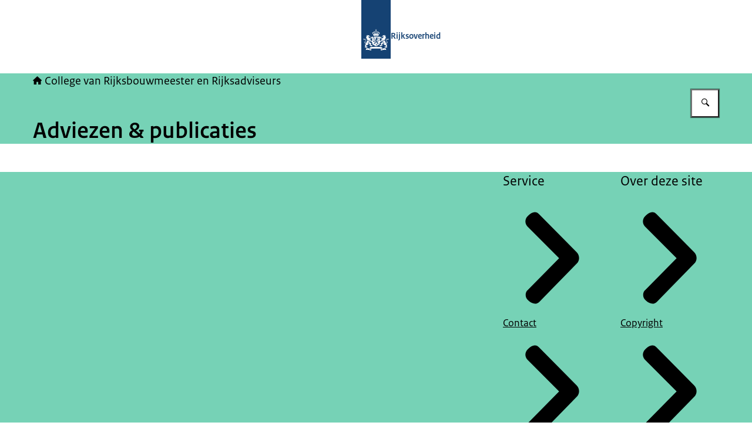

--- FILE ---
content_type: application/javascript; charset=UTF-8
request_url: https://www.collegevanrijksadviseurs.nl/_next/static/chunks/36e1b6783053f37d.js
body_size: -432
content:
(globalThis.TURBOPACK||(globalThis.TURBOPACK=[])).push(["object"==typeof document?document.currentScript:void 0,287596,(e,t,r)=>{"use strict";Object.defineProperty(r,"__esModule",{value:!0}),Object.defineProperty(r,"warnOnce",{enumerable:!0,get:function(){return n}});let n=e=>{}}]);

--- FILE ---
content_type: application/javascript; charset=UTF-8
request_url: https://www.collegevanrijksadviseurs.nl/_next/static/chunks/c5453d24cf678009.js
body_size: 22334
content:
(globalThis.TURBOPACK||(globalThis.TURBOPACK=[])).push(["object"==typeof document?document.currentScript:void 0,332624,(e,t,r)=>{"use strict";function n(e){return e.startsWith("/")?e:`/${e}`}Object.defineProperty(r,"__esModule",{value:!0}),Object.defineProperty(r,"ensureLeadingSlash",{enumerable:!0,get:function(){return n}})},42279,(e,t,r)=>{"use strict";Object.defineProperty(r,"__esModule",{value:!0});var n={normalizeAppPath:function(){return o},normalizeRscURL:function(){return i}};for(var a in n)Object.defineProperty(r,a,{enumerable:!0,get:n[a]});let l=e.r(332624),u=e.r(569507);function o(e){return(0,l.ensureLeadingSlash)(e.split("/").reduce((e,t,r,n)=>!t||(0,u.isGroupSegment)(t)||"@"===t[0]||("page"===t||"route"===t)&&r===n.length-1?e:`${e}/${t}`,""))}function i(e){return e.replace(/\.rsc($|\?)/,"$1")}},388510,(e,t,r)=>{"use strict";Object.defineProperty(r,"__esModule",{value:!0});var n={INTERCEPTION_ROUTE_MARKERS:function(){return u},extractInterceptionRouteInformation:function(){return i},isInterceptionRouteAppPath:function(){return o}};for(var a in n)Object.defineProperty(r,a,{enumerable:!0,get:n[a]});let l=e.r(42279),u=["(..)(..)","(.)","(..)","(...)"];function o(e){return void 0!==e.split("/").find(e=>u.find(t=>e.startsWith(t)))}function i(e){let t,r,n;for(let a of e.split("/"))if(r=u.find(e=>a.startsWith(e))){[t,n]=e.split(r,2);break}if(!t||!r||!n)throw Object.defineProperty(Error(`Invalid interception route: ${e}. Must be in the format /<intercepting route>/(..|...|..)(..)/<intercepted route>`),"__NEXT_ERROR_CODE",{value:"E269",enumerable:!1,configurable:!0});switch(t=(0,l.normalizeAppPath)(t),r){case"(.)":n="/"===t?`/${n}`:t+"/"+n;break;case"(..)":if("/"===t)throw Object.defineProperty(Error(`Invalid interception route: ${e}. Cannot use (..) marker at the root level, use (.) instead.`),"__NEXT_ERROR_CODE",{value:"E207",enumerable:!1,configurable:!0});n=t.split("/").slice(0,-1).concat(n).join("/");break;case"(...)":n="/"+n;break;case"(..)(..)":let a=t.split("/");if(a.length<=2)throw Object.defineProperty(Error(`Invalid interception route: ${e}. Cannot use (..)(..) marker at the root level or one level up.`),"__NEXT_ERROR_CODE",{value:"E486",enumerable:!1,configurable:!0});n=a.slice(0,-2).concat(n).join("/");break;default:throw Object.defineProperty(Error("Invariant: unexpected marker"),"__NEXT_ERROR_CODE",{value:"E112",enumerable:!1,configurable:!0})}return{interceptingRoute:t,interceptedRoute:n}}},574774,(e,t,r)=>{"use strict";Object.defineProperty(r,"__esModule",{value:!0}),Object.defineProperty(r,"matchSegment",{enumerable:!0,get:function(){return n}});let n=(e,t)=>"string"==typeof e?"string"==typeof t&&e===t:"string"!=typeof t&&e[0]===t[0]&&e[1]===t[1];("function"==typeof r.default||"object"==typeof r.default&&null!==r.default)&&void 0===r.default.__esModule&&(Object.defineProperty(r.default,"__esModule",{value:!0}),Object.assign(r.default,r),t.exports=r.default)},763882,(e,t,r)=>{"use strict";Object.defineProperty(r,"__esModule",{value:!0});var n={computeChangedPath:function(){return f},extractPathFromFlightRouterState:function(){return s},getSelectedParams:function(){return function e(t,r={}){for(let n of Object.values(t[1])){let t=n[0],a=Array.isArray(t),l=a?t[1]:t;!l||l.startsWith(u.PAGE_SEGMENT_KEY)||(a&&("c"===t[2]||"oc"===t[2])?r[t[0]]=t[1].split("/"):a&&(r[t[0]]=t[1]),r=e(n,r))}return r}}};for(var a in n)Object.defineProperty(r,a,{enumerable:!0,get:n[a]});let l=e.r(388510),u=e.r(569507),o=e.r(574774),i=e=>"string"==typeof e?"children"===e?"":e:e[1];function c(e){return e.reduce((e,t)=>{let r;return""===(t="/"===(r=t)[0]?r.slice(1):r)||(0,u.isGroupSegment)(t)?e:`${e}/${t}`},"")||"/"}function s(e){let t=Array.isArray(e[0])?e[0][1]:e[0];if(t===u.DEFAULT_SEGMENT_KEY||l.INTERCEPTION_ROUTE_MARKERS.some(e=>t.startsWith(e)))return;if(t.startsWith(u.PAGE_SEGMENT_KEY))return"";let r=[i(t)],n=e[1]??{},a=n.children?s(n.children):void 0;if(void 0!==a)r.push(a);else for(let[e,t]of Object.entries(n)){if("children"===e)continue;let n=s(t);void 0!==n&&r.push(n)}return c(r)}function f(e,t){let r=function e(t,r){let[n,a]=t,[u,c]=r,f=i(n),d=i(u);if(l.INTERCEPTION_ROUTE_MARKERS.some(e=>f.startsWith(e)||d.startsWith(e)))return"";if(!(0,o.matchSegment)(n,u))return s(r)??"";for(let t in a)if(c[t]){let r=e(a[t],c[t]);if(null!==r)return`${i(u)}/${r}`}return null}(e,t);return null==r||"/"===r?r:c(r.split("/"))}("function"==typeof r.default||"object"==typeof r.default&&null!==r.default)&&void 0===r.default.__esModule&&(Object.defineProperty(r.default,"__esModule",{value:!0}),Object.assign(r.default,r),t.exports=r.default)},607989,(e,t,r)=>{"use strict";Object.defineProperty(r,"__esModule",{value:!0}),Object.defineProperty(r,"handleMutable",{enumerable:!0,get:function(){return l}});let n=e.r(763882);function a(e){return void 0!==e}function l(e,t){let r=t.shouldScroll??!0,l=e.previousNextUrl,u=e.nextUrl;if(a(t.patchedTree)){let r=(0,n.computeChangedPath)(e.tree,t.patchedTree);r?(l=u,u=r):u||(u=e.canonicalUrl)}return{canonicalUrl:t.canonicalUrl??e.canonicalUrl,renderedSearch:t.renderedSearch??e.renderedSearch,pushRef:{pendingPush:a(t.pendingPush)?t.pendingPush:e.pushRef.pendingPush,mpaNavigation:a(t.mpaNavigation)?t.mpaNavigation:e.pushRef.mpaNavigation,preserveCustomHistoryState:a(t.preserveCustomHistoryState)?t.preserveCustomHistoryState:e.pushRef.preserveCustomHistoryState},focusAndScrollRef:{apply:!!r&&(!!a(t?.scrollableSegments)||e.focusAndScrollRef.apply),onlyHashChange:t.onlyHashChange||!1,hashFragment:r?t.hashFragment&&""!==t.hashFragment?decodeURIComponent(t.hashFragment.slice(1)):e.focusAndScrollRef.hashFragment:null,segmentPaths:r?t?.scrollableSegments??e.focusAndScrollRef.segmentPaths:[]},cache:t.cache?t.cache:e.cache,tree:a(t.patchedTree)?t.patchedTree:e.tree,nextUrl:u,previousNextUrl:l,debugInfo:t.collectedDebugInfo??null}}("function"==typeof r.default||"object"==typeof r.default&&null!==r.default)&&void 0===r.default.__esModule&&(Object.defineProperty(r.default,"__esModule",{value:!0}),Object.assign(r.default,r),t.exports=r.default)},671519,(e,t,r)=>{"use strict";Object.defineProperty(r,"__esModule",{value:!0});var n={HEAD_REQUEST_KEY:function(){return o},ROOT_SEGMENT_REQUEST_KEY:function(){return u},appendSegmentRequestKeyPart:function(){return c},convertSegmentPathToStaticExportFilename:function(){return d},createSegmentRequestKeyPart:function(){return i}};for(var a in n)Object.defineProperty(r,a,{enumerable:!0,get:n[a]});let l=e.r(569507),u="",o="/_head";function i(e){if("string"==typeof e)return e.startsWith(l.PAGE_SEGMENT_KEY)?l.PAGE_SEGMENT_KEY:"/_not-found"===e?"_not-found":f(e);let t=e[0];return"$"+e[2]+"$"+f(t)}function c(e,t,r){return e+"/"+("children"===t?r:`@${f(t)}/${r}`)}let s=/^[a-zA-Z0-9\-_@]+$/;function f(e){return s.test(e)?e:"!"+btoa(e).replace(/\+/g,"-").replace(/\//g,"_").replace(/=+$/,"")}function d(e){return`__next${e.replace(/\//g,".")}.txt`}},895072,(e,t,r)=>{"use strict";Object.defineProperty(r,"__esModule",{value:!0});var n={doesStaticSegmentAppearInURL:function(){return f},getCacheKeyForDynamicParam:function(){return d},getParamValueFromCacheKey:function(){return p},getRenderedPathname:function(){return c},getRenderedSearch:function(){return i},parseDynamicParamFromURLPart:function(){return s},urlSearchParamsToParsedUrlQuery:function(){return y},urlToUrlWithoutFlightMarker:function(){return h}};for(var a in n)Object.defineProperty(r,a,{enumerable:!0,get:n[a]});let l=e.r(569507),u=e.r(671519),o=e.r(555715);function i(e){let t=e.headers.get(o.NEXT_REWRITTEN_QUERY_HEADER);return null!==t?""===t?"":"?"+t:h(new URL(e.url)).search}function c(e){return e.headers.get(o.NEXT_REWRITTEN_PATH_HEADER)??h(new URL(e.url)).pathname}function s(e,t,r){switch(e){case"c":return r<t.length?t.slice(r).map(e=>encodeURIComponent(e)):[];case"ci(..)(..)":case"ci(.)":case"ci(..)":case"ci(...)":{let n=e.length-2;return r<t.length?t.slice(r).map((e,t)=>0===t?encodeURIComponent(e.slice(n)):encodeURIComponent(e)):[]}case"oc":return r<t.length?t.slice(r).map(e=>encodeURIComponent(e)):null;case"d":if(r>=t.length)return"";return encodeURIComponent(t[r]);case"di(..)(..)":case"di(.)":case"di(..)":case"di(...)":{let n=e.length-2;if(r>=t.length)return"";return encodeURIComponent(t[r].slice(n))}default:return""}}function f(e){return!(e===u.ROOT_SEGMENT_REQUEST_KEY||e.startsWith(l.PAGE_SEGMENT_KEY)||"("===e[0]&&e.endsWith(")"))&&e!==l.DEFAULT_SEGMENT_KEY&&"/_not-found"!==e}function d(e,t){return"string"==typeof e?(0,l.addSearchParamsIfPageSegment)(e,Object.fromEntries(new URLSearchParams(t))):null===e?"":e.join("/")}function h(e){let t=new URL(e);return t.searchParams.delete(o.NEXT_RSC_UNION_QUERY),t}function p(e,t){return"c"===t||"oc"===t?e.split("/"):e}function y(e){let t={};for(let[r,n]of e.entries())void 0===t[r]?t[r]=n:Array.isArray(t[r])?t[r].push(n):t[r]=[t[r],n];return t}("function"==typeof r.default||"object"==typeof r.default&&null!==r.default)&&void 0===r.default.__esModule&&(Object.defineProperty(r.default,"__esModule",{value:!0}),Object.assign(r.default,r),t.exports=r.default)},253400,(e,t,r)=>{"use strict";Object.defineProperty(r,"__esModule",{value:!0});var n={createInitialRSCPayloadFromFallbackPrerender:function(){return c},getFlightDataPartsFromPath:function(){return i},getNextFlightSegmentPath:function(){return s},normalizeFlightData:function(){return f},prepareFlightRouterStateForRequest:function(){return d}};for(var a in n)Object.defineProperty(r,a,{enumerable:!0,get:n[a]});let l=e.r(569507),u=e.r(895072),o=e.r(587765);function i(e){let[t,r,n,a]=e.slice(-4),l=e.slice(0,-4);return{pathToSegment:l.slice(0,-1),segmentPath:l,segment:l[l.length-1]??"",tree:t,seedData:r,head:n,isHeadPartial:a,isRootRender:4===e.length}}function c(e,t){let r=(0,u.getRenderedPathname)(e),n=(0,u.getRenderedSearch)(e),a=(0,o.createHrefFromUrl)(new URL(location.href)),l=t.f[0],i=l[0];return{b:t.b,c:a.split("/"),q:n,i:t.i,f:[[function e(t,r,n,a){let l,o,i=t[0];if("string"==typeof i)l=i,o=(0,u.doesStaticSegmentAppearInURL)(i);else{let e=i[0],t=i[2],c=(0,u.parseDynamicParamFromURLPart)(t,n,a);l=[e,(0,u.getCacheKeyForDynamicParam)(c,r),t],o=!0}let c=o?a+1:a,s=t[1],f={};for(let t in s){let a=s[t];f[t]=e(a,r,n,c)}return[l,f,null,t[3],t[4]]}(i,n,r.split("/").filter(e=>""!==e),0),l[1],l[2],l[2]]],m:t.m,G:t.G,S:t.S}}function s(e){return e.slice(2)}function f(e){return"string"==typeof e?e:e.map(e=>i(e))}function d(e,t){return t?encodeURIComponent(JSON.stringify(e)):encodeURIComponent(JSON.stringify(function e(t){var r,n;let[a,u,o,i,c,s]=t,f="string"==typeof(r=a)&&r.startsWith(l.PAGE_SEGMENT_KEY+"?")?l.PAGE_SEGMENT_KEY:r,d={};for(let[t,r]of Object.entries(u))d[t]=e(r);let h=[f,d,null,(n=i)&&"refresh"!==n?i:null];return void 0!==c&&(h[4]=c),void 0!==s&&(h[5]=s),h}(e)))}("function"==typeof r.default||"object"==typeof r.default&&null!==r.default)&&void 0===r.default.__esModule&&(Object.defineProperty(r.default,"__esModule",{value:!0}),Object.assign(r.default,r),t.exports=r.default)},460655,(e,t,r)=>{"use strict";Object.defineProperty(r,"__esModule",{value:!0});var n={getAppBuildId:function(){return o},setAppBuildId:function(){return u}};for(var a in n)Object.defineProperty(r,a,{enumerable:!0,get:n[a]});let l="";function u(e){l=e}function o(){return l}("function"==typeof r.default||"object"==typeof r.default&&null!==r.default)&&void 0===r.default.__esModule&&(Object.defineProperty(r.default,"__esModule",{value:!0}),Object.assign(r.default,r),t.exports=r.default)},742553,(e,t,r)=>{"use strict";Object.defineProperty(r,"__esModule",{value:!0});var n={djb2Hash:function(){return l},hexHash:function(){return u}};for(var a in n)Object.defineProperty(r,a,{enumerable:!0,get:n[a]});function l(e){let t=5381;for(let r=0;r<e.length;r++)t=(t<<5)+t+e.charCodeAt(r)|0;return t>>>0}function u(e){return l(e).toString(36).slice(0,5)}},599238,(e,t,r)=>{"use strict";Object.defineProperty(r,"__esModule",{value:!0}),Object.defineProperty(r,"computeCacheBustingSearchParam",{enumerable:!0,get:function(){return a}});let n=e.r(742553);function a(e,t,r,a){return(void 0===e||"0"===e)&&void 0===t&&void 0===r&&void 0===a?"":(0,n.hexHash)([e||"0",t||"0",r||"0",a||"0"].join(","))}},437215,(e,t,r)=>{"use strict";Object.defineProperty(r,"__esModule",{value:!0});var n={setCacheBustingSearchParam:function(){return o},setCacheBustingSearchParamWithHash:function(){return i}};for(var a in n)Object.defineProperty(r,a,{enumerable:!0,get:n[a]});let l=e.r(599238),u=e.r(555715),o=(e,t)=>{i(e,(0,l.computeCacheBustingSearchParam)(t[u.NEXT_ROUTER_PREFETCH_HEADER],t[u.NEXT_ROUTER_SEGMENT_PREFETCH_HEADER],t[u.NEXT_ROUTER_STATE_TREE_HEADER],t[u.NEXT_URL]))},i=(e,t)=>{let r=e.search,n=(r.startsWith("?")?r.slice(1):r).split("&").filter(e=>e&&!e.startsWith(`${u.NEXT_RSC_UNION_QUERY}=`));t.length>0?n.push(`${u.NEXT_RSC_UNION_QUERY}=${t}`):n.push(`${u.NEXT_RSC_UNION_QUERY}`),e.search=n.length?`?${n.join("&")}`:""};("function"==typeof r.default||"object"==typeof r.default&&null!==r.default)&&void 0===r.default.__esModule&&(Object.defineProperty(r.default,"__esModule",{value:!0}),Object.assign(r.default,r),t.exports=r.default)},556457,(e,t,r)=>{"use strict";let n;Object.defineProperty(r,"__esModule",{value:!0});var a={createFetch:function(){return E},createFromNextReadableStream:function(){return v},fetchServerResponse:function(){return P}};for(var l in a)Object.defineProperty(r,l,{enumerable:!0,get:a[l]});let u=e.r(343946),o=e.r(555715),i=e.r(69413),c=e.r(543345),s=e.r(253400),f=e.r(460655),d=e.r(437215),h=e.r(895072),p=e.r(550728),y=u.createFromReadableStream,g=u.createFromFetch;function R(e){return(0,h.urlToUrlWithoutFlightMarker)(new URL(e,location.origin)).toString()}let _=!1;async function P(e,t){let{flightRouterState:r,nextUrl:n}=t,a={[o.RSC_HEADER]:"1",[o.NEXT_ROUTER_STATE_TREE_HEADER]:(0,s.prepareFlightRouterStateForRequest)(r,t.isHmrRefresh)};n&&(a[o.NEXT_URL]=n);try{let t=await E(e,a,"auto",!0),r=(0,h.urlToUrlWithoutFlightMarker)(new URL(t.url)),n=t.redirected?r:e,l=t.headers.get("content-type")||"",u=!!t.headers.get("vary")?.includes(o.NEXT_URL),i=!!t.headers.get(o.NEXT_DID_POSTPONE_HEADER),c=t.headers.get(o.NEXT_ROUTER_STALE_TIME_HEADER),d=null!==c?1e3*parseInt(c,10):-1;if(!l.startsWith(o.RSC_CONTENT_TYPE_HEADER)||!t.ok||!t.body)return e.hash&&(r.hash=e.hash),R(r.toString());let p=t.flightResponse;if(null===p){let e,r=i?(e=t.body.getReader(),new ReadableStream({async pull(t){for(;;){let{done:r,value:n}=await e.read();if(!r){t.enqueue(n);continue}return}}})):t.body;p=v(r,a)}let y=await p;if((0,f.getAppBuildId)()!==y.b)return R(t.url);let g=(0,s.normalizeFlightData)(y.f);if("string"==typeof g)return R(g);return{flightData:g,canonicalUrl:n,renderedSearch:(0,h.getRenderedSearch)(t),couldBeIntercepted:u,prerendered:y.S,postponed:i,staleTime:d,debugInfo:p._debugInfo??null}}catch(t){return _||console.error(`Failed to fetch RSC payload for ${e}. Falling back to browser navigation.`,t),e.toString()}}async function E(e,t,r,a,l){var u,s;let f=(0,p.getDeploymentId)();f&&(t["x-deployment-id"]=f);let h=new URL(e);(0,d.setCacheBustingSearchParam)(h,t);let y=fetch(h,{credentials:"same-origin",headers:t,priority:r||void 0,signal:l}),R=a?(u=y,s=t,g(u,{callServer:i.callServer,findSourceMapURL:c.findSourceMapURL,debugChannel:n&&n(s)})):null,_=await y,P=_.redirected,E=new URL(_.url,h);return E.searchParams.delete(o.NEXT_RSC_UNION_QUERY),{url:E.href,redirected:P,ok:_.ok,headers:_.headers,body:_.body,status:_.status,flightResponse:R}}function v(e,t){return y(e,{callServer:i.callServer,findSourceMapURL:c.findSourceMapURL,debugChannel:n&&n(t)})}"undefined"!=typeof window&&(window.addEventListener("pagehide",()=>{_=!0}),window.addEventListener("pageshow",()=>{_=!1})),("function"==typeof r.default||"object"==typeof r.default&&null!==r.default)&&void 0===r.default.__esModule&&(Object.defineProperty(r.default,"__esModule",{value:!0}),Object.assign(r.default,r),t.exports=r.default)},7247,(e,t,r)=>{"use strict";Object.defineProperty(r,"__esModule",{value:!0}),Object.defineProperty(r,"createRouterCacheKey",{enumerable:!0,get:function(){return a}});let n=e.r(569507);function a(e,t=!1){return Array.isArray(e)?`${e[0]}|${e[1]}|${e[2]}`:t&&e.startsWith(n.PAGE_SEGMENT_KEY)?n.PAGE_SEGMENT_KEY:e}("function"==typeof r.default||"object"==typeof r.default&&null!==r.default)&&void 0===r.default.__esModule&&(Object.defineProperty(r.default,"__esModule",{value:!0}),Object.assign(r.default,r),t.exports=r.default)},418447,(e,t,r)=>{"use strict";Object.defineProperty(r,"__esModule",{value:!0}),Object.defineProperty(r,"isNavigatingToNewRootLayout",{enumerable:!0,get:function(){return function e(t,r){let n=t[0],a=r[0];if(Array.isArray(n)&&Array.isArray(a)){if(n[0]!==a[0]||n[2]!==a[2])return!0}else if(n!==a)return!0;if(t[4])return!r[4];if(r[4])return!0;let l=Object.values(t[1])[0],u=Object.values(r[1])[0];return!l||!u||e(l,u)}}}),("function"==typeof r.default||"object"==typeof r.default&&null!==r.default)&&void 0===r.default.__esModule&&(Object.defineProperty(r.default,"__esModule",{value:!0}),Object.assign(r.default,r),t.exports=r.default)},6167,(e,t,r)=>{"use strict";Object.defineProperty(r,"__esModule",{value:!0});var n,a={FreshnessPolicy:function(){return g},createInitialCacheNodeForHydration:function(){return _},isDeferredRsc:function(){return C},spawnDynamicRequests:function(){return j},startPPRNavigation:function(){return P}};for(var l in a)Object.defineProperty(r,l,{enumerable:!0,get:a[l]});let u=e.r(569507),o=e.r(574774),i=e.r(587765),c=e.r(7247),s=e.r(556457),f=e.r(580941),d=e.r(275104),h=e.r(418447),p=e.r(838262),y=e.r(924647);var g=((n={})[n.Default=0]="Default",n[n.Hydration=1]="Hydration",n[n.HistoryTraversal=2]="HistoryTraversal",n[n.RefreshAll=3]="RefreshAll",n[n.HMRRefresh=4]="HMRRefresh",n);let R=()=>{};function _(e,t,r,n){return E(e,t,void 0,1,r,n,null,null,!1,null,null,!1,{scrollableSegments:null,separateRefreshUrls:null}).node}function P(e,t,r,n,a,l,s,f,d,p,y,g,R){return function e(t,r,n,a,l,s,f,d,p,y,g,R,_,P,T,j,M,A){var N,U;let C,F,w,I=a[0],L=l[0];if(!(0,o.matchSegment)(L,I))return!f&&(0,h.isNavigatingToNewRootLayout)(a,l)||L===u.NOT_FOUND_SEGMENT_KEY||null===P||null===T?null:E(t,l,n,s,d,p,y,g,R,P,T,j,A);let D=null!==T&&null!==P?P.concat([T,L]):[],x=l[1],k=a[1],H=null!==d?d[1]:null,B=null!==y?y[1]:null,K=!0===l[4],V=f||K,q=void 0!==n?n.parallelRoutes:void 0,Y=!1,z=!1;switch(s){case 0:case 2:case 1:Y=!1,z=!1;break;case 3:case 4:Y=!0,z=!0}let G=new Map(Y?void 0:q),X=0===Object.keys(x).length;if(void 0===n||z||X&&_)if(null!==d&&null!==d[0]){let e=d[0],r=d[2],n=null===p;F=S(e,r,!1,p,n,X,G,t),w=X&&n}else if(null!==y){let e=y[0],r=y[2],n=y[3];F=S(e,r,n,g,R,X,G,t),w=n||X&&R}else F=O(G,X,t,s),w=!0;else F=b(!1,n,G),w=!1;let W=l[2],$="string"==typeof W&&"refresh"===l[3]?W:M;w&&null!==$&&(N=A,U=$,null===(C=N.separateRefreshUrls)?N.separateRefreshUrls=new Set([U]):C.add(U));let Q={},J=null,Z=!1,ee={};for(let n in x){let a=x[n],l=k[n];if(void 0===l)return null;let o=void 0!==q?q.get(n):void 0,f=null!==H?H[n]:null,d=null!==B?B[n]:null,h=a[0],y=p,P=g,E=R;2!==s&&h===u.DEFAULT_SEGMENT_KEY&&(h=(a=function(e,t){let r;return"refresh"===t[3]?r=t:((r=v(t,t[1]))[2]=(0,i.createHrefFromUrl)(e),r[3]="refresh"),r}(r,l))[0],f=null,y=null,d=null,P=null,E=!1);let m=(0,c.createRouterCacheKey)(h),b=e(t,r,void 0!==o?o.get(m):void 0,l,a,s,V,f??null,y,d??null,P,E,_,D,n,j||w,$,A);if(null===b)return null;null===J&&(J=new Map),J.set(n,b);let S=b.node;if(null!==S){let e=new Map(Y?void 0:o);e.set(m,S),G.set(n,e)}let O=b.route;Q[n]=O;let T=b.dynamicRequestTree;null!==T?(Z=!0,ee[n]=T):ee[n]=O}return{status:+!w,route:v(l,Q),node:F,dynamicRequestTree:m(l,ee,w,Z,j),refreshUrl:$,children:J}}(e,t,null!==r?r:void 0,n,a,l,!1,s,f,d,p,y,g,null,null,!1,null,R)}function E(e,t,r,n,a,l,u,o,i,s,f,d,h){let y,g,R=t[0],_=null!==f&&null!==s?s.concat([f,R]):[],P=t[1],T=null!==u?u[1]:null,j=null!==a?a[1]:null,M=void 0!==r?r.parallelRoutes:void 0,A=!1,N=!1,U=!1;switch(n){case 0:A=!1,N=void 0===r||e-r.navigatedAt>=p.DYNAMIC_STALETIME_MS,U=!1;break;case 1:N=!1,A=!1,U=!1;break;case 2:if(N=!1,N=!1,void 0!==r){let e=r.rsc;U=!C(e)||"pending"!==e.status}else U=!1;break;case 3:case 4:N=!0,A=!0,U=!1}let F=new Map(A?void 0:M),w=0===Object.keys(P).length;if(w&&(null===h.scrollableSegments&&(h.scrollableSegments=[]),h.scrollableSegments.push(_)),N||void 0===r)if(null!==a&&null!==a[0]){let t=a[0],r=a[2],u=null===l&&1!==n;y=S(t,r,!1,l,u,w,F,e),g=w&&u}else if(1===n&&w&&null!==l)y=S(null,null,!1,l,!1,w,F,e),g=!1;else if(1!==n&&null!==u){let t=u[0],r=u[2],n=u[3];y=S(t,r,n,o,i,w,F,e),g=n||w&&i}else y=O(F,w,e,n),g=!0;else y=b(U,r,F),g=!1;let I={},L=null,D=!1,x={};for(let t in P){let r=P[t],a=void 0!==M?M.get(t):void 0,u=null!==j?j[t]:null,s=null!==T?T[t]:null,f=r[0],p=(0,c.createRouterCacheKey)(f),y=E(e,r,void 0!==a?a.get(p):void 0,n,u??null,l,s??null,o,i,_,t,d||g,h);null===L&&(L=new Map),L.set(t,y);let R=y.node;if(null!==R){let e=new Map(A?void 0:a);e.set(p,R),F.set(t,e)}let v=y.route;I[t]=v;let m=y.dynamicRequestTree;null!==m?(D=!0,x[t]=m):x[t]=v}return{status:+!g,route:v(t,I),node:y,dynamicRequestTree:m(t,x,g,D,d),refreshUrl:null,children:L}}function v(e,t){let r=[e[0],t];return 2 in e&&(r[2]=e[2]),3 in e&&(r[3]=e[3]),4 in e&&(r[4]=e[4]),r}function m(e,t,r,n,a){let l=null;return r?(l=v(e,t),a||(l[3]="refetch")):l=n?v(e,t):null,l}function b(e,t,r){return{rsc:t.rsc,prefetchRsc:e?null:t.prefetchRsc,head:t.head,prefetchHead:e?null:t.prefetchHead,loading:t.loading,parallelRoutes:r,navigatedAt:t.navigatedAt}}function S(e,t,r,n,a,l,u,o){let i,c,s,f;return r?(c=e,i=F()):(c=null,i=e),l?a?(s=n,f=F()):(s=null,f=n):(s=null,f=null),{rsc:i,prefetchRsc:c,head:f,prefetchHead:s,loading:t,parallelRoutes:u,navigatedAt:o}}function O(e,t,r,n){let a=1===n;return{rsc:a?null:F(),prefetchRsc:null,head:!a&&t?F():null,prefetchHead:null,loading:a?null:F(),parallelRoutes:e,navigatedAt:r}}let T=!1;function j(e,t,r,n,a){let l=e.dynamicRequestTree;if(null===l){T=!1;return}let u=N(e,l,t,r,n),o=a.separateRefreshUrls,c=null;if(null!==o){c=[];let a=(0,i.createHrefFromUrl)(t);for(let t of o)t!==a&&null!==l&&c.push(N(e,l,new URL(t,location.origin),r,n))}M(e,r,u,c).then(R,R)}async function M(e,t,r,n){var a,l;let u=await (a=r,l=n,new Promise(e=>{let t=t=>{0===t.exitStatus?0==--n&&e(0):e(t.exitStatus)},r=()=>e(2),n=1;a.then(t,r),null!==l&&(n+=l.length,l.forEach(e=>e.then(t,r)))}));switch(0===u&&(u=function e(t,r,n){var a,l,u;let o,i,c,s;0===t.status?(t.status=2,a=t.node,l=r,u=n,C(i=a.rsc)&&(null===l?i.resolve(null,u):i.reject(l,u)),C(c=a.loading)&&c.resolve(null,u),C(s=a.head)&&s.resolve(null,u),o=null===t.refreshUrl?1:2):o=0;let f=t.children;if(null!==f)for(let[,t]of f){let a=e(t,r,n);a>o&&(o=a)}return o}(e,null,null)),u){case 0:T=!1;return;case 1:{let n=await r;A(!1,n.url,t,n.seed,e.route);return}case 2:{let n=await r;A(!0,n.url,t,n.seed,e.route);return}default:return u}}function A(e,t,r,n,a){e=e||T,T=!0;let l={type:d.ACTION_SERVER_PATCH,previousTree:a,url:t,nextUrl:r,seed:n,mpa:e};(0,f.dispatchAppRouterAction)(l)}async function N(e,t,r,n,a){try{let l=await (0,s.fetchServerResponse)(r,{flightRouterState:t,nextUrl:n,isHmrRefresh:4===a});if("string"==typeof l)return{exitStatus:2,url:new URL(l,location.origin),seed:null};let u=(0,y.convertServerPatchToFullTree)(e.route,l.flightData,l.renderedSearch);return{exitStatus:+!!function e(t,r,n,a,l){0===t.status&&null!==n&&(t.status=1,function(e,t,r,n){let a=e.rsc,l=t[0];if(null===l)return;null===a?e.rsc=l:C(a)&&a.resolve(l,n);let u=e.loading;if(C(u)){let e=t[2];u.resolve(e,n)}let o=e.head;C(o)&&o.resolve(r,n)}(t.node,n,a,l));let u=t.children,i=r[1],c=null!==n?n[1]:null,s=!1;if(null!==u)for(let t in i){let r=i[t],n=null!==c?c[t]:null,f=u.get(t);if(void 0===f)s=!0;else{let t=f.route[0];(0,o.matchSegment)(r[0],t)&&null!=n&&e(f,r,n,a,l)&&(s=!0)}}return s}(e,u.tree,u.data,u.head,l.debugInfo),url:new URL(l.canonicalUrl,location.origin),seed:u}}catch{return{exitStatus:2,url:r,seed:null}}}let U=Symbol();function C(e){return e&&"object"==typeof e&&e.tag===U}function F(){let e,t,r=[],n=new Promise((r,n)=>{e=r,t=n});return n.status="pending",n.resolve=(t,a)=>{"pending"===n.status&&(n.status="fulfilled",n.value=t,null!==a&&r.push.apply(r,a),e(t))},n.reject=(e,a)=>{"pending"===n.status&&(n.status="rejected",n.reason=e,null!==a&&r.push.apply(r,a),t(e))},n.tag=U,n._debugInfo=r,n}("function"==typeof r.default||"object"==typeof r.default&&null!==r.default)&&void 0===r.default.__esModule&&(Object.defineProperty(r.default,"__esModule",{value:!0}),Object.assign(r.default,r),t.exports=r.default)},594497,(e,t,r)=>{"use strict";Object.defineProperty(r,"__esModule",{value:!0}),Object.defineProperty(r,"HasLoadingBoundary",{enumerable:!0,get:function(){return a}});var n,a=((n={})[n.SegmentHasLoadingBoundary=1]="SegmentHasLoadingBoundary",n[n.SubtreeHasLoadingBoundary=2]="SubtreeHasLoadingBoundary",n[n.SubtreeHasNoLoadingBoundary=3]="SubtreeHasNoLoadingBoundary",n)},5558,(e,t,r)=>{"use strict";Object.defineProperty(r,"__esModule",{value:!0});var n,a,l,u={FetchStrategy:function(){return s},NavigationResultTag:function(){return i},PrefetchPriority:function(){return c}};for(var o in u)Object.defineProperty(r,o,{enumerable:!0,get:u[o]});var i=((n={})[n.MPA=0]="MPA",n[n.Success=1]="Success",n[n.NoOp=2]="NoOp",n[n.Async=3]="Async",n),c=((a={})[a.Intent=2]="Intent",a[a.Default=1]="Default",a[a.Background=0]="Background",a),s=((l={})[l.LoadingBoundary=0]="LoadingBoundary",l[l.PPR=1]="PPR",l[l.PPRRuntime=2]="PPRRuntime",l[l.Full=3]="Full",l);("function"==typeof r.default||"object"==typeof r.default&&null!==r.default)&&void 0===r.default.__esModule&&(Object.defineProperty(r.default,"__esModule",{value:!0}),Object.assign(r.default,r),t.exports=r.default)},528018,(e,t,r)=>{"use strict";Object.defineProperty(r,"__esModule",{value:!0});var n={deleteFromLru:function(){return f},lruPut:function(){return c},updateLruSize:function(){return s}};for(var a in n)Object.defineProperty(r,a,{enumerable:!0,get:n[a]});let l=e.r(659392),u=null,o=!1,i=0;function c(e){if(u===e)return;let t=e.prev,r=e.next;if(null===r||null===t?(i+=e.size,d()):(t.next=r,r.prev=t),null===u)e.prev=e,e.next=e;else{let t=u.prev;e.prev=t,null!==t&&(t.next=e),e.next=u,u.prev=e}u=e}function s(e,t){let r=e.size;e.size=t,null!==e.next&&(i=i-r+t,d())}function f(e){let t=e.next,r=e.prev;null!==t&&null!==r&&(i-=e.size,e.next=null,e.prev=null,u===e?u=t===u?null:t:(r.next=t,t.prev=r))}function d(){o||i<=0x3200000||(o=!0,p(h))}function h(){o=!1;for(;i>0x2d00000&&null!==u;){let e=u.prev;null!==e&&(0,l.deleteMapEntry)(e)}}let p="function"==typeof requestIdleCallback?requestIdleCallback:e=>setTimeout(e,0);("function"==typeof r.default||"object"==typeof r.default&&null!==r.default)&&void 0===r.default.__esModule&&(Object.defineProperty(r.default,"__esModule",{value:!0}),Object.assign(r.default,r),t.exports=r.default)},659392,(e,t,r)=>{"use strict";Object.defineProperty(r,"__esModule",{value:!0});var n={Fallback:function(){return u},createCacheMap:function(){return i},deleteFromCacheMap:function(){return h},deleteMapEntry:function(){return p},getFromCacheMap:function(){return c},isValueExpired:function(){return s},setInCacheMap:function(){return f},setSizeInCacheMap:function(){return y}};for(var a in n)Object.defineProperty(r,a,{enumerable:!0,get:n[a]});let l=e.r(528018),u={},o={};function i(){return{parent:null,key:null,value:null,map:null,prev:null,next:null,size:0}}function c(e,t,r,n,a){let i=function e(t,r,n,a,l,i){let c,f;if(null!==a)c=a.value,f=a.parent;else if(l&&i!==o)c=o,f=null;else return null===n.value?n:s(t,r,n.value)?(p(n),null):n;let d=n.map;if(null!==d){let n=d.get(c);if(void 0!==n){let a=e(t,r,n,f,l,c);if(null!==a)return a}let a=d.get(u);if(void 0!==a)return e(t,r,a,f,l,c)}return null}(e,t,r,n,a,0);return null===i||null===i.value?null:((0,l.lruPut)(i),i.value)}function s(e,t,r){return r.staleAt<=e||r.version<t}function f(e,t,r,n){let a=function(e,t,r){let n=e,a=t,l=null;for(;;){let e=l;if(null!==a)l=a.value,a=a.parent;else if(r&&e!==o){if(null===n.value)return n;l=o}else break;let t=n.map;if(null!==t){let e=t.get(l);if(void 0!==e){n=e;continue}}else t=new Map,n.map=t;let u={parent:n,key:l,value:null,map:null,prev:null,next:null,size:0};t.set(l,u),n=u}return n}(e,t,n);d(a,r),(0,l.lruPut)(a),(0,l.updateLruSize)(a,r.size)}function d(e,t){null!==e.value&&(e.value.ref=null,e.value=null);let r=t.ref;e.value=t,t.ref=e,(0,l.updateLruSize)(e,t.size),null!==r&&r!==e&&r.value===t&&p(r)}function h(e){let t=e.ref;null!==t&&(e.ref=null,p(t))}function p(e){e.value=null,(0,l.deleteFromLru)(e);let t=e.map;if(null===t){let t=e.parent,r=e.key;for(;null!==t;){let e=t.map;if(null!==e&&(e.delete(r),0===e.size)&&(t.map=null,null===t.value)){r=t.key,t=t.parent;continue}break}}else{let r=t.get(o);void 0!==r&&null!==r.value&&d(e,r.value)}}function y(e,t){let r=e.ref;null!==r&&(e.size=t,(0,l.updateLruSize)(r,t))}("function"==typeof r.default||"object"==typeof r.default&&null!==r.default)&&void 0===r.default.__esModule&&(Object.defineProperty(r.default,"__esModule",{value:!0}),Object.assign(r.default,r),t.exports=r.default)},215881,(e,t,r)=>{"use strict";Object.defineProperty(r,"__esModule",{value:!0});var n={appendLayoutVaryPath:function(){return s},clonePageVaryPathWithNewSearchParams:function(){return y},finalizeLayoutVaryPath:function(){return f},finalizeMetadataVaryPath:function(){return h},finalizePageVaryPath:function(){return d},getFulfilledRouteVaryPath:function(){return c},getRouteVaryPath:function(){return i},getSegmentVaryPathForRequest:function(){return p}};for(var a in n)Object.defineProperty(r,a,{enumerable:!0,get:n[a]});let l=e.r(5558),u=e.r(659392),o=e.r(671519);function i(e,t,r){return{value:e,parent:{value:t,parent:{value:r,parent:null}}}}function c(e,t,r,n){return{value:e,parent:{value:t,parent:{value:n?r:u.Fallback,parent:null}}}}function s(e,t){return{value:t,parent:e}}function f(e,t){return{value:e,parent:t}}function d(e,t,r){return{value:e,parent:{value:t,parent:r}}}function h(e,t,r){return{value:e+o.HEAD_REQUEST_KEY,parent:{value:t,parent:r}}}function p(e,t){let r=t.varyPath;if(t.isPage&&e!==l.FetchStrategy.Full&&e!==l.FetchStrategy.PPRRuntime){let e=r.parent.parent;return{value:r.value,parent:{value:u.Fallback,parent:e}}}return r}function y(e,t){let r=e.parent;return{value:e.value,parent:{value:t,parent:r.parent}}}("function"==typeof r.default||"object"==typeof r.default&&null!==r.default)&&void 0===r.default.__esModule&&(Object.defineProperty(r.default,"__esModule",{value:!0}),Object.assign(r.default,r),t.exports=r.default)},140800,(e,t,r)=>{"use strict";function n(e,t){let r=new URL(e);return{pathname:r.pathname,search:r.search,nextUrl:t}}Object.defineProperty(r,"__esModule",{value:!0}),Object.defineProperty(r,"createCacheKey",{enumerable:!0,get:function(){return n}}),("function"==typeof r.default||"object"==typeof r.default&&null!==r.default)&&void 0===r.default.__esModule&&(Object.defineProperty(r.default,"__esModule",{value:!0}),Object.assign(r.default,r),t.exports=r.default)},79504,(e,t,r)=>{"use strict";Object.defineProperty(r,"__esModule",{value:!0});var n={cancelPrefetchTask:function(){return v},isPrefetchTaskDirty:function(){return b},pingPrefetchTask:function(){return A},reschedulePrefetchTask:function(){return m},schedulePrefetchTask:function(){return E},startRevalidationCooldown:function(){return P}};for(var a in n)Object.defineProperty(r,a,{enumerable:!0,get:n[a]});let l=e.r(594497),u=e.r(574774),o=e.r(704127),i=e.r(215881),c=e.r(140800),s=e.r(5558),f=e.r(569507),d="function"==typeof queueMicrotask?queueMicrotask:e=>Promise.resolve().then(e).catch(e=>setTimeout(()=>{throw e})),h=[],p=0,y=0,g=!1,R=null,_=null;function P(){null!==_&&clearTimeout(_),_=setTimeout(()=>{_=null,O()},300)}function E(e,t,r,n,a){let l={key:e,treeAtTimeOfPrefetch:t,cacheVersion:(0,o.getCurrentCacheVersion)(),priority:n,phase:1,hasBackgroundWork:!1,spawnedRuntimePrefetches:null,fetchStrategy:r,sortId:y++,isCanceled:!1,onInvalidate:a,_heapIndex:-1};return S(l),B(h,l),O(),l}function v(e){e.isCanceled=!0,function(e,t){let r=t._heapIndex;if(-1!==r&&(t._heapIndex=-1,0!==e.length)){let n=e.pop();n!==t&&(e[r]=n,n._heapIndex=r,z(e,n,r))}}(h,e)}function m(e,t,r,n){e.isCanceled=!1,e.phase=1,e.sortId=y++,e.priority=e===R?s.PrefetchPriority.Intent:n,e.treeAtTimeOfPrefetch=t,e.fetchStrategy=r,S(e),-1!==e._heapIndex?q(h,e):B(h,e),O()}function b(e,t,r){let n=(0,o.getCurrentCacheVersion)();return e.cacheVersion!==n||e.treeAtTimeOfPrefetch!==r||e.key.nextUrl!==t}function S(e){e.priority===s.PrefetchPriority.Intent&&e!==R&&(null!==R&&R.priority!==s.PrefetchPriority.Background&&(R.priority=s.PrefetchPriority.Default,q(h,R)),R=e)}function O(){g||(g=!0,d(N))}function T(e){return null===_&&(e.priority===s.PrefetchPriority.Intent?p<12:p<4)}function j(e){return p++,e.then(e=>null===e?(M(),null):(e.closed.then(M),e.value))}function M(){p--,O()}function A(e){e.isCanceled||-1!==e._heapIndex||(B(h,e),O())}function N(){g=!1;let e=Date.now(),t=K(h);for(;null!==t&&T(t);){t.cacheVersion=(0,o.getCurrentCacheVersion)();let r=function(e,t){let r=t.key,n=(0,o.readOrCreateRouteCacheEntry)(e,t,r),a=function(e,t,r){switch(r.status){case o.EntryStatus.Empty:j((0,o.fetchRouteOnCacheMiss)(r,t,t.key)),r.staleAt=e+6e4,r.status=o.EntryStatus.Pending;case o.EntryStatus.Pending:{let e=r.blockedTasks;return null===e?r.blockedTasks=new Set([t]):e.add(t),1}case o.EntryStatus.Rejected:break;case o.EntryStatus.Fulfilled:{if(0!==t.phase)return 2;if(!T(t))return 0;let i=r.tree,c=t.fetchStrategy===s.FetchStrategy.PPR?r.isPPREnabled?s.FetchStrategy.PPR:s.FetchStrategy.LoadingBoundary:t.fetchStrategy;switch(c){case s.FetchStrategy.PPR:{var n,a,u;if(w(n=e,a=t,u=r,(0,o.readOrCreateSegmentCacheEntry)(n,s.FetchStrategy.PPR,u,u.metadata),a.key,u.metadata),0===function e(t,r,n,a,l){let u=(0,o.readOrCreateSegmentCacheEntry)(t,r.fetchStrategy,n,l);w(t,r,n,u,r.key,l);let i=a[1],c=l.slots;if(null!==c)for(let a in c){if(!T(r))return 0;let l=c[a],u=l.segment,s=i[a],f=s?.[0];if(0===(void 0!==f&&k(n,u,f)?e(t,r,n,s,l):function e(t,r,n,a){if(a.hasRuntimePrefetch)return null===r.spawnedRuntimePrefetches?r.spawnedRuntimePrefetches=new Set([a.requestKey]):r.spawnedRuntimePrefetches.add(a.requestKey),2;let l=(0,o.readOrCreateSegmentCacheEntry)(t,r.fetchStrategy,n,a);if(w(t,r,n,l,r.key,a),null!==a.slots){if(!T(r))return 0;for(let l in a.slots)if(0===e(t,r,n,a.slots[l]))return 0}return 2}(t,r,n,l)))return 0}return 2}(e,t,r,t.treeAtTimeOfPrefetch,i))return 0;let l=t.spawnedRuntimePrefetches;if(null!==l){let n=new Map;C(e,t,r,n,s.FetchStrategy.PPRRuntime);let a=function e(t,r,n,a,l,u){if(l.has(a.requestKey))return F(t,r,n,a,!1,u,s.FetchStrategy.PPRRuntime);let o={},i=a.slots;if(null!==i)for(let a in i){let c=i[a];o[a]=e(t,r,n,c,l,u)}return[a.segment,o,null,null]}(e,t,r,i,l,n);n.size>0&&j((0,o.fetchSegmentPrefetchesUsingDynamicRequest)(t,r,s.FetchStrategy.PPRRuntime,a,n))}return 2}case s.FetchStrategy.Full:case s.FetchStrategy.PPRRuntime:case s.FetchStrategy.LoadingBoundary:{let n=new Map;C(e,t,r,n,c);let a=function e(t,r,n,a,u,i,c){let f=a[1],d=u.slots,h={};if(null!==d)for(let a in d){let u=d[a],p=u.segment,y=f[a],g=y?.[0];if(void 0!==g&&k(n,p,g)){let l=e(t,r,n,y,u,i,c);h[a]=l}else switch(c){case s.FetchStrategy.LoadingBoundary:{let e=u.hasLoadingBoundary!==l.HasLoadingBoundary.SubtreeHasNoLoadingBoundary?function e(t,r,n,a,u,i){let c=null===u?"inside-shared-layout":null,f=(0,o.readOrCreateSegmentCacheEntry)(t,r.fetchStrategy,n,a);switch(f.status){case o.EntryStatus.Empty:i.set(a.requestKey,(0,o.upgradeToPendingSegment)(f,s.FetchStrategy.LoadingBoundary)),"refetch"!==u&&(c=u="refetch");break;case o.EntryStatus.Fulfilled:if(a.hasLoadingBoundary===l.HasLoadingBoundary.SegmentHasLoadingBoundary)return(0,o.convertRouteTreeToFlightRouterState)(a);case o.EntryStatus.Pending:case o.EntryStatus.Rejected:}let d={};if(null!==a.slots)for(let l in a.slots){let o=a.slots[l];d[l]=e(t,r,n,o,u,i)}return[a.segment,d,null,c,a.isRootLayout]}(t,r,n,u,null,i):(0,o.convertRouteTreeToFlightRouterState)(u);h[a]=e;break}case s.FetchStrategy.PPRRuntime:{let e=F(t,r,n,u,!1,i,c);h[a]=e;break}case s.FetchStrategy.Full:{let e=F(t,r,n,u,!1,i,c);h[a]=e}}}return[u.segment,h,null,null,u.isRootLayout]}(e,t,r,t.treeAtTimeOfPrefetch,i,n,c);return n.size>0&&j((0,o.fetchSegmentPrefetchesUsingDynamicRequest)(t,r,c,a,n)),2}}}}return 2}(e,t,n);if(0!==a&&""!==r.search){let n=new URL(r.pathname,location.origin),a=(0,c.createCacheKey)(n.href,r.nextUrl),l=(0,o.readOrCreateRouteCacheEntry)(e,t,a);switch(l.status){case o.EntryStatus.Empty:U(t)&&(l.status=o.EntryStatus.Pending,j((0,o.fetchRouteOnCacheMiss)(l,t,a)));case o.EntryStatus.Pending:case o.EntryStatus.Fulfilled:case o.EntryStatus.Rejected:}}return a}(e,t),n=t.hasBackgroundWork;switch(t.hasBackgroundWork=!1,t.spawnedRuntimePrefetches=null,r){case 0:return;case 1:V(h),t=K(h);continue;case 2:1===t.phase?(t.phase=0,q(h,t)):n?(t.priority=s.PrefetchPriority.Background,q(h,t)):V(h),t=K(h);continue}}}function U(e){return e.priority===s.PrefetchPriority.Background||(e.hasBackgroundWork=!0,!1)}function C(e,t,r,n,a){F(e,t,r,r.metadata,!1,n,a===s.FetchStrategy.LoadingBoundary?s.FetchStrategy.Full:a)}function F(e,t,r,n,a,l,u){let i=(0,o.readOrCreateSegmentCacheEntry)(e,u,r,n),c=null;switch(i.status){case o.EntryStatus.Empty:c=(0,o.upgradeToPendingSegment)(i,u);break;case o.EntryStatus.Fulfilled:i.isPartial&&(0,o.canNewFetchStrategyProvideMoreContent)(i.fetchStrategy,u)&&(c=L(e,r,n,u));break;case o.EntryStatus.Pending:case o.EntryStatus.Rejected:(0,o.canNewFetchStrategyProvideMoreContent)(i.fetchStrategy,u)&&(c=L(e,r,n,u))}let s={};if(null!==n.slots)for(let o in n.slots){let i=n.slots[o];s[o]=F(e,t,r,i,a||null!==c,l,u)}null!==c&&l.set(n.requestKey,c);let f=a||null===c?null:"refetch";return[n.segment,s,null,f,n.isRootLayout]}function w(e,t,r,n,a,l){switch(n.status){case o.EntryStatus.Empty:j((0,o.fetchSegmentOnCacheMiss)(r,(0,o.upgradeToPendingSegment)(n,s.FetchStrategy.PPR),a,l));break;case o.EntryStatus.Pending:switch(n.fetchStrategy){case s.FetchStrategy.PPR:case s.FetchStrategy.PPRRuntime:case s.FetchStrategy.Full:break;case s.FetchStrategy.LoadingBoundary:U(t)&&I(e,r,a,l);break;default:n.fetchStrategy}break;case o.EntryStatus.Rejected:switch(n.fetchStrategy){case s.FetchStrategy.PPR:case s.FetchStrategy.PPRRuntime:case s.FetchStrategy.Full:break;case s.FetchStrategy.LoadingBoundary:I(e,r,a,l);break;default:n.fetchStrategy}case o.EntryStatus.Fulfilled:}}function I(e,t,r,n){let a=(0,o.readOrCreateRevalidatingSegmentEntry)(e,s.FetchStrategy.PPR,t,n);switch(a.status){case o.EntryStatus.Empty:x(j((0,o.fetchSegmentOnCacheMiss)(t,(0,o.upgradeToPendingSegment)(a,s.FetchStrategy.PPR),r,n)),(0,i.getSegmentVaryPathForRequest)(s.FetchStrategy.PPR,n));case o.EntryStatus.Pending:case o.EntryStatus.Fulfilled:case o.EntryStatus.Rejected:}}function L(e,t,r,n){let a=(0,o.readOrCreateRevalidatingSegmentEntry)(e,n,t,r);if(a.status===o.EntryStatus.Empty){let e=(0,o.upgradeToPendingSegment)(a,n);return x((0,o.waitForSegmentCacheEntry)(e),(0,i.getSegmentVaryPathForRequest)(n,r)),e}if((0,o.canNewFetchStrategyProvideMoreContent)(a.fetchStrategy,n)){let e=(0,o.overwriteRevalidatingSegmentCacheEntry)(n,t,r),a=(0,o.upgradeToPendingSegment)(e,n);return x((0,o.waitForSegmentCacheEntry)(a),(0,i.getSegmentVaryPathForRequest)(n,r)),a}switch(a.status){case o.EntryStatus.Pending:case o.EntryStatus.Fulfilled:case o.EntryStatus.Rejected:default:return null}}let D=()=>{};function x(e,t){e.then(e=>{null!==e&&(0,o.upsertSegmentEntry)(Date.now(),t,e)},D)}function k(e,t,r){return r===f.PAGE_SEGMENT_KEY?t===(0,f.addSearchParamsIfPageSegment)(f.PAGE_SEGMENT_KEY,Object.fromEntries(new URLSearchParams(e.renderedSearch))):(0,u.matchSegment)(r,t)}function H(e,t){let r=t.priority-e.priority;if(0!==r)return r;let n=t.phase-e.phase;return 0!==n?n:t.sortId-e.sortId}function B(e,t){let r=e.length;e.push(t),t._heapIndex=r,Y(e,t,r)}function K(e){return 0===e.length?null:e[0]}function V(e){if(0===e.length)return null;let t=e[0];t._heapIndex=-1;let r=e.pop();return r!==t&&(e[0]=r,r._heapIndex=0,z(e,r,0)),t}function q(e,t){let r=t._heapIndex;-1!==r&&(0===r?z(e,t,0):H(e[r-1>>>1],t)>0?Y(e,t,r):z(e,t,r))}function Y(e,t,r){let n=r;for(;n>0;){let r=n-1>>>1,a=e[r];if(!(H(a,t)>0))return;e[r]=t,t._heapIndex=r,e[n]=a,a._heapIndex=n,n=r}}function z(e,t,r){let n=r,a=e.length,l=a>>>1;for(;n<l;){let r=(n+1)*2-1,l=e[r],u=r+1,o=e[u];if(0>H(l,t))u<a&&0>H(o,l)?(e[n]=o,o._heapIndex=n,e[u]=t,t._heapIndex=u,n=u):(e[n]=l,l._heapIndex=n,e[r]=t,t._heapIndex=r,n=r);else{if(!(u<a&&0>H(o,t)))return;e[n]=o,o._heapIndex=n,e[u]=t,t._heapIndex=u,n=u}}}("function"==typeof r.default||"object"==typeof r.default&&null!==r.default)&&void 0===r.default.__esModule&&(Object.defineProperty(r.default,"__esModule",{value:!0}),Object.assign(r.default,r),t.exports=r.default)},392345,(e,t,r)=>{"use strict";function n(e){let t=e.indexOf("#"),r=e.indexOf("?"),n=r>-1&&(t<0||r<t);return n||t>-1?{pathname:e.substring(0,n?r:t),query:n?e.substring(r,t>-1?t:void 0):"",hash:t>-1?e.slice(t):""}:{pathname:e,query:"",hash:""}}Object.defineProperty(r,"__esModule",{value:!0}),Object.defineProperty(r,"parsePath",{enumerable:!0,get:function(){return n}})},446465,(e,t,r)=>{"use strict";Object.defineProperty(r,"__esModule",{value:!0}),Object.defineProperty(r,"addPathPrefix",{enumerable:!0,get:function(){return a}});let n=e.r(392345);function a(e,t){if(!e.startsWith("/")||!t)return e;let{pathname:r,query:a,hash:l}=(0,n.parsePath)(e);return`${t}${r}${a}${l}`}},853711,(e,t,r)=>{"use strict";function n(e){return e.replace(/\/$/,"")||"/"}Object.defineProperty(r,"__esModule",{value:!0}),Object.defineProperty(r,"removeTrailingSlash",{enumerable:!0,get:function(){return n}})},128806,(e,t,r)=>{"use strict";Object.defineProperty(r,"__esModule",{value:!0}),Object.defineProperty(r,"normalizePathTrailingSlash",{enumerable:!0,get:function(){return l}});let n=e.r(853711),a=e.r(392345),l=e=>{if(!e.startsWith("/"))return e;let{pathname:t,query:r,hash:l}=(0,a.parsePath)(e);return`${(0,n.removeTrailingSlash)(t)}${r}${l}`};("function"==typeof r.default||"object"==typeof r.default&&null!==r.default)&&void 0===r.default.__esModule&&(Object.defineProperty(r.default,"__esModule",{value:!0}),Object.assign(r.default,r),t.exports=r.default)},14655,(e,t,r)=>{"use strict";Object.defineProperty(r,"__esModule",{value:!0}),Object.defineProperty(r,"addBasePath",{enumerable:!0,get:function(){return l}});let n=e.r(446465),a=e.r(128806);function l(e,t){return(0,a.normalizePathTrailingSlash)((0,n.addPathPrefix)(e,""))}("function"==typeof r.default||"object"==typeof r.default&&null!==r.default)&&void 0===r.default.__esModule&&(Object.defineProperty(r.default,"__esModule",{value:!0}),Object.assign(r.default,r),t.exports=r.default)},82955,(e,t,r)=>{"use strict";Object.defineProperty(r,"__esModule",{value:!0});var n={createPrefetchURL:function(){return i},isExternalURL:function(){return o}};for(var a in n)Object.defineProperty(r,a,{enumerable:!0,get:n[a]});let l=e.r(946868),u=e.r(14655);function o(e){return e.origin!==window.location.origin}function i(e){let t;if((0,l.isBot)(window.navigator.userAgent))return null;try{t=new URL((0,u.addBasePath)(e),window.location.href)}catch(t){throw Object.defineProperty(Error(`Cannot prefetch '${e}' because it cannot be converted to a URL.`),"__NEXT_ERROR_CODE",{value:"E234",enumerable:!1,configurable:!0})}return o(t)?null:t}("function"==typeof r.default||"object"==typeof r.default&&null!==r.default)&&void 0===r.default.__esModule&&(Object.defineProperty(r.default,"__esModule",{value:!0}),Object.assign(r.default,r),t.exports=r.default)},866350,(e,t,r)=>{"use strict";Object.defineProperty(r,"__esModule",{value:!0});var n={IDLE_LINK_STATUS:function(){return f},PENDING_LINK_STATUS:function(){return s},mountFormInstance:function(){return E},mountLinkInstance:function(){return P},onLinkVisibilityChanged:function(){return m},onNavigationIntent:function(){return b},pingVisibleLinks:function(){return O},setLinkForCurrentNavigation:function(){return d},unmountLinkForCurrentNavigation:function(){return h},unmountPrefetchableInstance:function(){return v}};for(var a in n)Object.defineProperty(r,a,{enumerable:!0,get:n[a]});let l=e.r(5558),u=e.r(140800),o=e.r(79504),i=e.r(657930),c=null,s={pending:!0},f={pending:!1};function d(e){(0,i.startTransition)(()=>{c?.setOptimisticLinkStatus(f),e?.setOptimisticLinkStatus(s),c=e})}function h(e){c===e&&(c=null)}let p="function"==typeof WeakMap?new WeakMap:new Map,y=new Set,g="function"==typeof IntersectionObserver?new IntersectionObserver(function(e){for(let t of e){let e=t.intersectionRatio>0;m(t.target,e)}},{rootMargin:"200px"}):null;function R(e,t){void 0!==p.get(e)&&v(e),p.set(e,t),null!==g&&g.observe(e)}function _(t){if("undefined"==typeof window)return null;{let{createPrefetchURL:r}=e.r(82955);try{return r(t)}catch{return("function"==typeof reportError?reportError:console.error)(`Cannot prefetch '${t}' because it cannot be converted to a URL.`),null}}}function P(e,t,r,n,a,l){if(a){let a=_(t);if(null!==a){let t={router:r,fetchStrategy:n,isVisible:!1,prefetchTask:null,prefetchHref:a.href,setOptimisticLinkStatus:l};return R(e,t),t}}return{router:r,fetchStrategy:n,isVisible:!1,prefetchTask:null,prefetchHref:null,setOptimisticLinkStatus:l}}function E(e,t,r,n){let a=_(t);null===a||R(e,{router:r,fetchStrategy:n,isVisible:!1,prefetchTask:null,prefetchHref:a.href,setOptimisticLinkStatus:null})}function v(e){let t=p.get(e);if(void 0!==t){p.delete(e),y.delete(t);let r=t.prefetchTask;null!==r&&(0,o.cancelPrefetchTask)(r)}null!==g&&g.unobserve(e)}function m(e,t){let r=p.get(e);void 0!==r&&(r.isVisible=t,t?y.add(r):y.delete(r),S(r,l.PrefetchPriority.Default))}function b(e,t){let r=p.get(e);void 0!==r&&void 0!==r&&S(r,l.PrefetchPriority.Intent)}function S(t,r){if("undefined"!=typeof window){let n=t.prefetchTask;if(!t.isVisible){null!==n&&(0,o.cancelPrefetchTask)(n);return}let{getCurrentAppRouterState:a}=e.r(596133),l=a();if(null!==l){let e=l.tree;if(null===n){let n=l.nextUrl,a=(0,u.createCacheKey)(t.prefetchHref,n);t.prefetchTask=(0,o.schedulePrefetchTask)(a,e,t.fetchStrategy,r,null)}else(0,o.reschedulePrefetchTask)(n,e,t.fetchStrategy,r)}}}function O(e,t){for(let r of y){let n=r.prefetchTask;if(null!==n&&!(0,o.isPrefetchTaskDirty)(n,e,t))continue;null!==n&&(0,o.cancelPrefetchTask)(n);let a=(0,u.createCacheKey)(r.prefetchHref,e);r.prefetchTask=(0,o.schedulePrefetchTask)(a,t,r.fetchStrategy,l.PrefetchPriority.Default,null)}}("function"==typeof r.default||"object"==typeof r.default&&null!==r.default)&&void 0===r.default.__esModule&&(Object.defineProperty(r.default,"__esModule",{value:!0}),Object.assign(r.default,r),t.exports=r.default)},524106,(e,t,r)=>{"use strict";function n(){let e,t,r=new Promise((r,n)=>{e=r,t=n});return{resolve:e,reject:t,promise:r}}Object.defineProperty(r,"__esModule",{value:!0}),Object.defineProperty(r,"createPromiseWithResolvers",{enumerable:!0,get:function(){return n}})},704127,(e,t,r)=>{"use strict";Object.defineProperty(r,"__esModule",{value:!0});var n,a={EntryStatus:function(){return S},canNewFetchStrategyProvideMoreContent:function(){return ea},convertRouteTreeToFlightRouterState:function(){return function e(t){let r={};if(null!==t.slots)for(let n in t.slots)r[n]=e(t.slots[n]);return[t.segment,r,null,null,t.isRootLayout]}},createDetachedSegmentCacheEntry:function(){return V},fetchRouteOnCacheMiss:function(){return $},fetchSegmentOnCacheMiss:function(){return Q},fetchSegmentPrefetchesUsingDynamicRequest:function(){return J},getCurrentCacheVersion:function(){return N},getStaleTimeMs:function(){return b},overwriteRevalidatingSegmentCacheEntry:function(){return B},pingInvalidationListeners:function(){return C},readOrCreateRevalidatingSegmentEntry:function(){return H},readOrCreateRouteCacheEntry:function(){return L},readOrCreateSegmentCacheEntry:function(){return k},readRouteCacheEntry:function(){return F},readSegmentCacheEntry:function(){return w},requestOptimisticRouteCacheEntry:function(){return D},revalidateEntireCache:function(){return U},upgradeToPendingSegment:function(){return q},upsertSegmentEntry:function(){return K},waitForSegmentCacheEntry:function(){return I}};for(var l in a)Object.defineProperty(r,l,{enumerable:!0,get:a[l]});let u=e.r(594497),o=e.r(555715),i=e.r(556457),c=e.r(79504),s=e.r(215881),f=e.r(460655),d=e.r(587765),h=e.r(140800),p=e.r(895072),y=e.r(659392),g=e.r(671519),R=e.r(253400),_=e.r(838262),P=e.r(866350),E=e.r(569507),v=e.r(5558),m=e.r(524106);function b(e){return 1e3*Math.max(e,30)}var S=((n={})[n.Empty=0]="Empty",n[n.Pending=1]="Pending",n[n.Fulfilled=2]="Fulfilled",n[n.Rejected=3]="Rejected",n);let O=["",{},null,"metadata-only"],T=(0,y.createCacheMap)(),j=(0,y.createCacheMap)(),M=null,A=0;function N(){return A}function U(e,t){A++,(0,c.startRevalidationCooldown)(),(0,P.pingVisibleLinks)(e,t),C(e,t)}function C(e,t){if(null!==M){let r=M;for(let n of(M=null,r))(0,c.isPrefetchTaskDirty)(n,e,t)&&function(e){let t=e.onInvalidate;if(null!==t){e.onInvalidate=null;try{t()}catch(e){"function"==typeof reportError?reportError(e):console.error(e)}}}(n)}}function F(e,t){let r=(0,s.getRouteVaryPath)(t.pathname,t.search,t.nextUrl);return(0,y.getFromCacheMap)(e,A,T,r,!1)}function w(e,t){return(0,y.getFromCacheMap)(e,A,j,t,!1)}function I(e){let t=e.promise;return null===t&&(t=e.promise=(0,m.createPromiseWithResolvers)()),t.promise}function L(e,t,r){null!==t.onInvalidate&&(null===M?M=new Set([t]):M.add(t));let n=F(e,r);if(null!==n)return n;let a={canonicalUrl:null,status:0,blockedTasks:null,tree:null,metadata:null,couldBeIntercepted:!0,isPPREnabled:!1,renderedSearch:null,ref:null,size:0,staleAt:1/0,version:A},l=(0,s.getRouteVaryPath)(r.pathname,r.search,r.nextUrl);return(0,y.setInCacheMap)(T,l,a,!1),a}function D(e,t,r){let n=t.search;if(""===n)return null;let a=new URL(t);a.search="";let l=F(e,(0,h.createCacheKey)(a.href,r));if(null===l||2!==l.status)return null;let u=new URL(l.canonicalUrl,t.origin),o=""!==u.search?u.search:n,i=""!==l.renderedSearch?l.renderedSearch:n,c=new URL(l.canonicalUrl,location.origin);return c.search=o,{canonicalUrl:(0,d.createHrefFromUrl)(c),status:2,blockedTasks:null,tree:x(l.tree,i),metadata:x(l.metadata,i),couldBeIntercepted:l.couldBeIntercepted,isPPREnabled:l.isPPREnabled,renderedSearch:i,ref:null,size:0,staleAt:l.staleAt,version:l.version}}function x(e,t){let r=null,n=e.slots;if(null!==n)for(let e in r={},n){let a=n[e];r[e]=x(a,t)}return e.isPage?{requestKey:e.requestKey,segment:e.segment,varyPath:(0,s.clonePageVaryPathWithNewSearchParams)(e.varyPath,t),isPage:!0,slots:r,isRootLayout:e.isRootLayout,hasLoadingBoundary:e.hasLoadingBoundary,hasRuntimePrefetch:e.hasRuntimePrefetch}:{requestKey:e.requestKey,segment:e.segment,varyPath:e.varyPath,isPage:!1,slots:r,isRootLayout:e.isRootLayout,hasLoadingBoundary:e.hasLoadingBoundary,hasRuntimePrefetch:e.hasRuntimePrefetch}}function k(e,t,r,n){let a=w(e,n.varyPath);if(null!==a)return a;let l=(0,s.getSegmentVaryPathForRequest)(t,n),u=V(r.staleAt);return(0,y.setInCacheMap)(j,l,u,!1),u}function H(e,t,r,n){var a;let l=(a=n.varyPath,(0,y.getFromCacheMap)(e,A,j,a,!0));if(null!==l)return l;let u=(0,s.getSegmentVaryPathForRequest)(t,n),o=V(r.staleAt);return(0,y.setInCacheMap)(j,u,o,!0),o}function B(e,t,r){let n=(0,s.getSegmentVaryPathForRequest)(e,r),a=V(t.staleAt);return(0,y.setInCacheMap)(j,n,a,!0),a}function K(e,t,r){if((0,y.isValueExpired)(e,A,r))return null;let n=w(e,t);if(null!==n){var a;if(r.fetchStrategy!==n.fetchStrategy&&(a=n.fetchStrategy,!(a<r.fetchStrategy))||!n.isPartial&&r.isPartial)return r.status=3,r.loading=null,r.rsc=null,null;(0,y.deleteFromCacheMap)(n)}return(0,y.setInCacheMap)(j,t,r,!1),r}function V(e){return{status:0,fetchStrategy:v.FetchStrategy.PPR,rsc:null,loading:null,isPartial:!0,promise:null,ref:null,size:0,staleAt:e,version:0}}function q(e,t){return e.status=1,e.fetchStrategy=t,t===v.FetchStrategy.Full&&(e.isPartial=!1),e.version=A,e}function Y(e){let t=e.blockedTasks;if(null!==t){for(let e of t)(0,c.pingPrefetchTask)(e);e.blockedTasks=null}}function z(e,t,r,n,a,l,o,i){let c={requestKey:g.HEAD_REQUEST_KEY,segment:g.HEAD_REQUEST_KEY,varyPath:r,isPage:!0,slots:null,isRootLayout:!1,hasLoadingBoundary:u.HasLoadingBoundary.SubtreeHasNoLoadingBoundary,hasRuntimePrefetch:!1};return e.status=2,e.tree=t,e.metadata=c,e.staleAt=n,e.couldBeIntercepted=a,e.canonicalUrl=l,e.renderedSearch=o,e.isPPREnabled=i,Y(e),e}function G(e,t,r,n,a){return e.status=2,e.rsc=t,e.loading=r,e.staleAt=n,e.isPartial=a,null!==e.promise&&(e.promise.resolve(e),e.promise=null),e}function X(e,t){e.status=3,e.staleAt=t,Y(e)}function W(e,t){e.status=3,e.staleAt=t,null!==e.promise&&(e.promise.resolve(null),e.promise=null)}async function $(e,t,r){let n=r.pathname,a=r.search,l=r.nextUrl,c={[o.RSC_HEADER]:"1",[o.NEXT_ROUTER_PREFETCH_HEADER]:"1",[o.NEXT_ROUTER_SEGMENT_PREFETCH_HEADER]:"/_tree"};null!==l&&(c[o.NEXT_URL]=l);try{let r,h,P=new URL(n+a,location.origin);if(r=await er(P,c),h=null!==r&&r.redirected?new URL(r.url):P,!r||!r.ok||204===r.status||!r.body)return X(e,Date.now()+1e4),null;let S=(0,d.createHrefFromUrl)(h),O=r.headers.get("vary"),j=null!==O&&O.includes(o.NEXT_URL),M=(0,m.createPromiseWithResolvers)(),A="2"===r.headers.get(o.NEXT_DID_POSTPONE_HEADER);if(A){let t,n,a=en(r.body,M.resolve,function(t){(0,y.setSizeInCacheMap)(e,t)}),l=await (0,i.createFromNextReadableStream)(a,c);if(l.buildId!==(0,f.getAppBuildId)())return X(e,Date.now()+1e4),null;let o=(0,p.getRenderedPathname)(r),d=(0,p.getRenderedSearch)(r),h={metadataVaryPath:null},R=(t=o.split("/").filter(e=>""!==e),n=g.ROOT_SEGMENT_REQUEST_KEY,function e(t,r,n,a,l,o,i,c){let f,d,h=null,y=t.slots;if(null!==y)for(let t in f=!1,d=(0,s.finalizeLayoutVaryPath)(a,n),h={},y){let r,u,f,d=y[t],R=d.name,_=d.paramType,P=d.paramKey;if(null!==_){let e=(0,p.parseDynamicParamFromURLPart)(_,l,o),t=null!==P?P:(0,p.getCacheKeyForDynamicParam)(e,"");f=(0,s.appendLayoutVaryPath)(n,t),u=[R,t,_],r=!0}else f=n,u=R,r=(0,p.doesStaticSegmentAppearInURL)(R);let E=r?o+1:o,v=(0,g.createSegmentRequestKeyPart)(u),m=(0,g.appendSegmentRequestKeyPart)(a,t,v);h[t]=e(d,u,f,m,l,E,i,c)}else a.endsWith(E.PAGE_SEGMENT_KEY)?(f=!0,d=(0,s.finalizePageVaryPath)(a,i,n),null===c.metadataVaryPath&&(c.metadataVaryPath=(0,s.finalizeMetadataVaryPath)(a,i,n))):(f=!1,d=(0,s.finalizeLayoutVaryPath)(a,n));return{requestKey:a,segment:r,varyPath:d,isPage:f,slots:h,isRootLayout:t.isRootLayout,hasLoadingBoundary:u.HasLoadingBoundary.SegmentHasLoadingBoundary,hasRuntimePrefetch:t.hasRuntimePrefetch}}(l.tree,n,null,g.ROOT_SEGMENT_REQUEST_KEY,t,0,d,h)),_=h.metadataVaryPath;if(null===_)return X(e,Date.now()+1e4),null;let P=b(l.staleTime);z(e,R,_,Date.now()+P,j,S,d,A)}else{let n=en(r.body,M.resolve,function(t){(0,y.setSizeInCacheMap)(e,t)}),a=await (0,i.createFromNextReadableStream)(n,c);if(a.b!==(0,f.getAppBuildId)())return X(e,Date.now()+1e4),null;!function(e,t,r,n,a,l,i,c,f){let d=(0,p.getRenderedSearch)(n),h=(0,R.normalizeFlightData)(a.f);if("string"==typeof h||1!==h.length)return X(l,e+1e4);let y=h[0];if(!y.isRootRender)return X(l,e+1e4);let P=y.tree,v="number"==typeof a.rp?.[1]?a.rp[1]:parseInt(n.headers.get(o.NEXT_ROUTER_STALE_TIME_HEADER)??"",10),m=isNaN(v)?_.STATIC_STALETIME_MS:b(v),S="1"===n.headers.get(o.NEXT_DID_POSTPONE_HEADER),O={metadataVaryPath:null},T=function e(t,r,n,a,l){let o,i,c,f,d=t[0];if(Array.isArray(d)){c=!1;let e=d[1];i=(0,s.appendLayoutVaryPath)(n,e),f=(0,s.finalizeLayoutVaryPath)(r,i),o=d}else i=n,r.endsWith(E.PAGE_SEGMENT_KEY)?(c=!0,o=E.PAGE_SEGMENT_KEY,f=(0,s.finalizePageVaryPath)(r,a,i),null===l.metadataVaryPath&&(l.metadataVaryPath=(0,s.finalizeMetadataVaryPath)(r,a,i))):(c=!1,o=d,f=(0,s.finalizeLayoutVaryPath)(r,i));let h=null,p=t[1];for(let t in p){let n=p[t],u=n[0],o=(0,g.createSegmentRequestKeyPart)(u),c=e(n,(0,g.appendSegmentRequestKeyPart)(r,t,o),i,a,l);null===h?h={[t]:c}:h[t]=c}return{requestKey:r,segment:o,varyPath:f,isPage:c,slots:h,isRootLayout:!0===t[4],hasLoadingBoundary:void 0!==t[5]?t[5]:u.HasLoadingBoundary.SubtreeHasNoLoadingBoundary,hasRuntimePrefetch:!1}}(P,g.ROOT_SEGMENT_REQUEST_KEY,null,d,O),j=O.metadataVaryPath;if(null===j)return X(l,e+1e4);let M=z(l,T,j,e+m,i,c,d,f);ee(e,t,r,n,a,S,M,null)}(Date.now(),t,v.FetchStrategy.LoadingBoundary,r,a,e,j,S,A)}if(!j){let t=(0,s.getFulfilledRouteVaryPath)(n,a,l,j);(0,y.setInCacheMap)(T,t,e,!1)}return{value:null,closed:M.promise}}catch(t){return X(e,Date.now()+1e4),null}}async function Q(e,t,r,n){let a=new URL(e.canonicalUrl,location.origin),l=r.nextUrl,u=n.requestKey,c=u===g.ROOT_SEGMENT_REQUEST_KEY?"/_index":u,s={[o.RSC_HEADER]:"1",[o.NEXT_ROUTER_PREFETCH_HEADER]:"1",[o.NEXT_ROUTER_SEGMENT_PREFETCH_HEADER]:c};null!==l&&(s[o.NEXT_URL]=l);try{let r=await er(a,s);if(!r||!r.ok||204===r.status||"2"!==r.headers.get(o.NEXT_DID_POSTPONE_HEADER)||!r.body)return W(t,Date.now()+1e4),null;let n=(0,m.createPromiseWithResolvers)(),l=en(r.body,n.resolve,function(e){(0,y.setSizeInCacheMap)(t,e)}),u=await (0,i.createFromNextReadableStream)(l,s);if(u.buildId!==(0,f.getAppBuildId)())return W(t,Date.now()+1e4),null;return{value:G(t,u.rsc,u.loading,e.staleAt,u.isPartial),closed:n.promise}}catch(e){return W(t,Date.now()+1e4),null}}async function J(e,t,r,n,a){let l=e.key,u=new URL(t.canonicalUrl,location.origin),c=l.nextUrl;1===a.size&&a.has(t.metadata.requestKey)&&(n=O);let s={[o.RSC_HEADER]:"1",[o.NEXT_ROUTER_STATE_TREE_HEADER]:(0,R.prepareFlightRouterStateForRequest)(n)};switch(null!==c&&(s[o.NEXT_URL]=c),r){case v.FetchStrategy.Full:break;case v.FetchStrategy.PPRRuntime:s[o.NEXT_ROUTER_PREFETCH_HEADER]="2";break;case v.FetchStrategy.LoadingBoundary:s[o.NEXT_ROUTER_PREFETCH_HEADER]="1"}try{let n=await er(u,s);if(!n||!n.ok||!n.body||(0,p.getRenderedSearch)(n)!==t.renderedSearch)return Z(a,Date.now()+1e4),null;let l=(0,m.createPromiseWithResolvers)(),o=null,c=en(n.body,l.resolve,function(e){if(null===o)return;let t=e/o.length;for(let e of o)(0,y.setSizeInCacheMap)(e,t)}),f=await (0,i.createFromNextReadableStream)(c,s),d=r===v.FetchStrategy.PPRRuntime&&f.rp?.[0]===!0;return o=ee(Date.now(),e,r,n,f,d,t,a),{value:null,closed:l.promise}}catch(e){return Z(a,Date.now()+1e4),null}}function Z(e,t){let r=[];for(let n of e.values())1===n.status?W(n,t):2===n.status&&r.push(n);return r}function ee(e,t,r,n,a,l,u,i){if(a.b!==(0,f.getAppBuildId)())return null!==i&&Z(i,e+1e4),null;let c=(0,R.normalizeFlightData)(a.f);if("string"==typeof c)return null;let s="number"==typeof a.rp?.[1]?a.rp[1]:parseInt(n.headers.get(o.NEXT_ROUTER_STALE_TIME_HEADER)??"",10),d=e+(isNaN(s)?_.STATIC_STALETIME_MS:b(s));for(let n of c){let a=n.seedData;if(null!==a){let o=n.segmentPath,c=u.tree;for(let t=0;t<o.length;t+=2){let r=o[t];if(c?.slots?.[r]===void 0)return null!==i&&Z(i,e+1e4),null;c=c.slots[r]}!function e(t,r,n,a,l,u,o,i,c){let s=o[0];et(t,n,a,s,o[2],null===s||i,u,l,c);let f=l.slots;if(null!==f){let l=o[1];for(let o in f){let s=f[o],d=l[o];null!=d&&e(t,r,n,a,s,u,d,i,c)}}}(e,t,r,u,c,d,a,l,i)}let o=n.head;null!==o&&et(e,r,u,o,null,n.isHeadPartial,d,u.metadata,i)}return null!==i?Z(i,e+1e4):null}function et(e,t,r,n,a,l,u,o,i){let c=null!==i?i.get(o.requestKey):void 0;if(void 0!==c)G(c,n,a,u,l);else{let i=k(e,t,r,o);if(0===i.status)G(q(i,t),n,a,u,l);else{let r=G(q(V(u),t),n,a,u,l);K(e,(0,s.getSegmentVaryPathForRequest)(t,o),r)}}}async function er(e,t){let r=await (0,i.createFetch)(e,t,"low",!1);if(!r.ok)return null;{let e=r.headers.get("content-type");if(!(e&&e.startsWith(o.RSC_CONTENT_TYPE_HEADER)))return null}return r}function en(e,t,r){let n=0,a=e.getReader();return new ReadableStream({async pull(e){for(;;){let{done:l,value:u}=await a.read();if(!l){e.enqueue(u),r(n+=u.byteLength);continue}t();return}}})}function ea(e,t){return e<t}("function"==typeof r.default||"object"==typeof r.default&&null!==r.default)&&void 0===r.default.__esModule&&(Object.defineProperty(r.default,"__esModule",{value:!0}),Object.assign(r.default,r),t.exports=r.default)},924647,(e,t,r)=>{"use strict";Object.defineProperty(r,"__esModule",{value:!0});var n={convertServerPatchToFullTree:function(){return E},navigate:function(){return d},navigateToSeededRoute:function(){return h}};for(var a in n)Object.defineProperty(r,a,{enumerable:!0,get:n[a]});let l=e.r(556457),u=e.r(6167),o=e.r(587765),i=e.r(704127),c=e.r(140800),s=e.r(569507),f=e.r(5558);function d(e,t,r,n,a,l,u,o){let s=Date.now(),d=e.href,h=d===t.href,y=(0,c.createCacheKey)(d,a),_=(0,i.readRouteCacheEntry)(s,y);if(null!==_&&_.status===i.EntryStatus.Fulfilled){let o=g(s,_,_.tree),i=o.flightRouterState,c=o.seedData,f=R(s,_),d=f.rsc,y=f.isPartial,P=_.canonicalUrl+e.hash;return p(s,e,t,a,h,r,n,i,c,d,y,P,_.renderedSearch,l,u)}if(null===_||_.status!==i.EntryStatus.Rejected){let o=(0,i.requestOptimisticRouteCacheEntry)(s,e,a);if(null!==o){let i=g(s,o,o.tree),c=i.flightRouterState,f=i.seedData,d=R(s,o),y=d.rsc,_=d.isPartial,P=o.canonicalUrl+e.hash;return p(s,e,t,a,h,r,n,c,f,y,_,P,o.renderedSearch,l,u)}}let E=o.collectedDebugInfo??[];return void 0===o.collectedDebugInfo&&(E=o.collectedDebugInfo=[]),{tag:f.NavigationResultTag.Async,data:P(s,e,t,a,r,n,l,u,E)}}function h(e,t,r,n,a,l,o,i,c,s){let d={scrollableSegments:null,separateRefreshUrls:null},h=t.href===a.href,p=(0,u.startPPRNavigation)(e,a,l,o,n.tree,i,n.data,n.head,null,null,!1,h,d);return null!==p?((0,u.spawnDynamicRequests)(p,t,c,i,d),y(p,r,n.renderedSearch,d.scrollableSegments,s,t.hash)):{tag:f.NavigationResultTag.MPA,data:r}}function p(e,t,r,n,a,l,o,i,c,s,d,h,p,g,R){let _={scrollableSegments:null,separateRefreshUrls:null},P=(0,u.startPPRNavigation)(e,r,l,o,i,g,null,null,c,s,d,a,_);return null!==P?((0,u.spawnDynamicRequests)(P,t,n,g,_),y(P,h,p,_.scrollableSegments,R,t.hash)):{tag:f.NavigationResultTag.MPA,data:h}}function y(e,t,r,n,a,l){return{tag:f.NavigationResultTag.Success,data:{flightRouterState:e.route,cacheNode:e.node,canonicalUrl:t,renderedSearch:r,scrollableSegments:n,shouldScroll:a,hash:l}}}function g(e,t,r){let n={},a={},l=r.slots;if(null!==l)for(let r in l){let u=g(e,t,l[r]);n[r]=u.flightRouterState,a[r]=u.seedData}let u=null,o=null,c=!0,f=(0,i.readSegmentCacheEntry)(e,r.varyPath);if(null!==f)switch(f.status){case i.EntryStatus.Fulfilled:u=f.rsc,o=f.loading,c=f.isPartial;break;case i.EntryStatus.Pending:{let e=(0,i.waitForSegmentCacheEntry)(f);u=e.then(e=>null!==e?e.rsc:null),o=e.then(e=>null!==e?e.loading:null),c=f.isPartial}case i.EntryStatus.Empty:case i.EntryStatus.Rejected:}return{flightRouterState:[(0,s.addSearchParamsIfPageSegment)(r.segment,Object.fromEntries(new URLSearchParams(t.renderedSearch))),n,null,null,r.isRootLayout],seedData:[u,a,o,c,!1]}}function R(e,t){let r=null,n=!0,a=(0,i.readSegmentCacheEntry)(e,t.metadata.varyPath);if(null!==a)switch(a.status){case i.EntryStatus.Fulfilled:r=a.rsc,n=a.isPartial;break;case i.EntryStatus.Pending:r=(0,i.waitForSegmentCacheEntry)(a).then(e=>null!==e?e.rsc:null),n=a.isPartial;case i.EntryStatus.Empty:case i.EntryStatus.Rejected:}return{rsc:r,isPartial:n}}let _=["",{},null,"refetch"];async function P(e,t,r,n,a,i,c,s,d){let p;switch(c){case u.FreshnessPolicy.Default:case u.FreshnessPolicy.HistoryTraversal:p=i;break;case u.FreshnessPolicy.Hydration:case u.FreshnessPolicy.RefreshAll:case u.FreshnessPolicy.HMRRefresh:p=_;break;default:p=i}let y=(0,l.fetchServerResponse)(t,{flightRouterState:p,nextUrl:n}),g=await y;if("string"==typeof g)return{tag:f.NavigationResultTag.MPA,data:g};let{flightData:R,canonicalUrl:P,renderedSearch:v,debugInfo:m}=g;null!==m&&d.push(...m);let b=E(i,R,v);return h(e,t,(0,o.createHrefFromUrl)(P),b,r,a,i,c,n,s)}function E(e,t,r){let n=e,a=null,l=null;for(let{segmentPath:e,tree:r,seedData:u,head:o}of t){let t=function e(t,r,n,a,l,u){let o;if(u===l.length)return{tree:n,data:a};let i=l[u],c=t[1],s=null!==r?r[1]:null,f={},d={};for(let t in c){let r=c[t],o=null!==s?s[t]??null:null;if(t===i){let i=e(r,o,n,a,l,u+2);f[t]=i.tree,d[t]=i.data}else f[t]=r,d[t]=o}return o=[t[0],f],2 in t&&(o[2]=t[2]),3 in t&&(o[3]=t[3]),4 in t&&(o[4]=t[4]),{tree:o,data:[null,d,null,!0,!1]}}(n,a,r,u,e,0);n=t.tree,a=t.data,l=o}return{tree:n,data:a,renderedSearch:r,head:l}}("function"==typeof r.default||"object"==typeof r.default&&null!==r.default)&&void 0===r.default.__esModule&&(Object.defineProperty(r.default,"__esModule",{value:!0}),Object.assign(r.default,r),t.exports=r.default)},838262,(e,t,r)=>{"use strict";Object.defineProperty(r,"__esModule",{value:!0});var n={DYNAMIC_STALETIME_MS:function(){return f},STATIC_STALETIME_MS:function(){return d},generateSegmentsFromPatch:function(){return function e(t){let r=[],[n,a]=t;if(0===Object.keys(a).length)return[[n]];for(let[t,l]of Object.entries(a))for(let a of e(l))""===n?r.push([t,...a]):r.push([n,t,...a]);return r}},handleExternalUrl:function(){return h},handleNavigationResult:function(){return p},navigateReducer:function(){return y}};for(var a in n)Object.defineProperty(r,a,{enumerable:!0,get:n[a]});let l=e.r(587765),u=e.r(607989),o=e.r(924647),i=e.r(5558),c=e.r(704127),s=e.r(6167),f=1e3*Number("0"),d=(0,c.getStaleTimeMs)(Number("300"));function h(e,t,r,n){return t.mpaNavigation=!0,t.canonicalUrl=r,t.pendingPush=n,t.scrollableSegments=void 0,(0,u.handleMutable)(e,t)}function p(e,t,r,n,a){switch(a.tag){case i.NavigationResultTag.MPA:return h(t,r,a.data,n);case i.NavigationResultTag.Success:{r.cache=a.data.cacheNode,r.patchedTree=a.data.flightRouterState,r.renderedSearch=a.data.renderedSearch,r.canonicalUrl=a.data.canonicalUrl,r.scrollableSegments=a.data.scrollableSegments??void 0,r.shouldScroll=a.data.shouldScroll,r.hashFragment=a.data.hash;let n=new URL(t.canonicalUrl,e);return e.pathname===n.pathname&&e.search===n.search&&e.hash!==n.hash&&(r.onlyHashChange=!0,r.shouldScroll=a.data.shouldScroll,r.hashFragment=e.hash,r.scrollableSegments=[]),(0,u.handleMutable)(t,r)}case i.NavigationResultTag.Async:return a.data.then(a=>p(e,t,r,n,a),()=>t);default:return t}}function y(e,t){let{url:r,isExternalUrl:n,navigateType:a,shouldScroll:u}=t,i={},c=(0,l.createHrefFromUrl)(r),f="push"===a;if(i.preserveCustomHistoryState=!1,i.pendingPush=f,n)return h(e,i,r.toString(),f);if(document.getElementById("__next-page-redirect"))return h(e,i,c,f);let d=new URL(e.canonicalUrl,location.origin),y=(0,o.navigate)(r,d,e.cache,e.tree,e.nextUrl,s.FreshnessPolicy.Default,u,i);return p(r,e,i,f,y)}("function"==typeof r.default||"object"==typeof r.default&&null!==r.default)&&void 0===r.default.__esModule&&(Object.defineProperty(r.default,"__esModule",{value:!0}),Object.assign(r.default,r),t.exports=r.default)},601181,(e,t,r)=>{"use strict";Object.defineProperty(r,"__esModule",{value:!0}),Object.defineProperty(r,"hasInterceptionRouteInCurrentTree",{enumerable:!0,get:function(){return function e([t,r]){if(Array.isArray(t)&&("di(..)(..)"===t[2]||"ci(..)(..)"===t[2]||"di(.)"===t[2]||"ci(.)"===t[2]||"di(..)"===t[2]||"ci(..)"===t[2]||"di(...)"===t[2]||"ci(...)"===t[2])||"string"==typeof t&&(0,n.isInterceptionRouteAppPath)(t))return!0;if(r){for(let t in r)if(e(r[t]))return!0}return!1}}});let n=e.r(388510);("function"==typeof r.default||"object"==typeof r.default&&null!==r.default)&&void 0===r.default.__esModule&&(Object.defineProperty(r.default,"__esModule",{value:!0}),Object.assign(r.default,r),t.exports=r.default)},657993,(e,t,r)=>{"use strict";Object.defineProperty(r,"__esModule",{value:!0});var n={refreshDynamicData:function(){return f},refreshReducer:function(){return s}};for(var a in n)Object.defineProperty(r,a,{enumerable:!0,get:n[a]});let l=e.r(838262),u=e.r(924647),o=e.r(704127),i=e.r(601181),c=e.r(6167);function s(e){let t=e.nextUrl,r=e.tree;return(0,o.revalidateEntireCache)(t,r),f(e,c.FreshnessPolicy.RefreshAll)}function f(e,t){let r=e.nextUrl,n=(0,i.hasInterceptionRouteInCurrentTree)(e.tree)?e.previousNextUrl||r:null,a=e.canonicalUrl,o=new URL(a,location.origin),c=e.tree,s={tree:e.tree,renderedSearch:e.renderedSearch,data:null,head:null},f=Date.now(),d=(0,u.navigateToSeededRoute)(f,o,a,s,o,e.cache,c,t,n,!0),h={};return h.preserveCustomHistoryState=!1,(0,l.handleNavigationResult)(o,e,h,!1,d)}("function"==typeof r.default||"object"==typeof r.default&&null!==r.default)&&void 0===r.default.__esModule&&(Object.defineProperty(r.default,"__esModule",{value:!0}),Object.assign(r.default,r),t.exports=r.default)},95605,(e,t,r)=>{"use strict";Object.defineProperty(r,"__esModule",{value:!0}),Object.defineProperty(r,"serverPatchReducer",{enumerable:!0,get:function(){return i}});let n=e.r(587765),a=e.r(838262),l=e.r(924647),u=e.r(657993),o=e.r(6167);function i(e,t){let r={};r.preserveCustomHistoryState=!1;let i=t.mpa,c=new URL(t.url,location.origin),s=t.seed;if(i||null===s)return(0,a.handleExternalUrl)(e,r,c.href,!1);let f=new URL(e.canonicalUrl,location.origin);if(t.previousTree!==e.tree)return(0,u.refreshReducer)(e);let d=(0,n.createHrefFromUrl)(c),h=t.nextUrl,p=Date.now(),y=(0,l.navigateToSeededRoute)(p,c,d,s,f,e.cache,e.tree,o.FreshnessPolicy.RefreshAll,h,!0);return(0,a.handleNavigationResult)(c,e,r,!1,y)}("function"==typeof r.default||"object"==typeof r.default&&null!==r.default)&&void 0===r.default.__esModule&&(Object.defineProperty(r.default,"__esModule",{value:!0}),Object.assign(r.default,r),t.exports=r.default)},728536,(e,t,r)=>{"use strict";Object.defineProperty(r,"__esModule",{value:!0}),Object.defineProperty(r,"restoreReducer",{enumerable:!0,get:function(){return o}});let n=e.r(587765),a=e.r(763882),l=e.r(6167),u=e.r(838262);function o(e,t){let r,o,i=t.historyState;i?(r=i.tree,o=i.renderedSearch):(r=e.tree,o=e.renderedSearch);let c=new URL(e.canonicalUrl,location.origin),s=t.url,f=(0,n.createHrefFromUrl)(s),d=(0,a.extractPathFromFlightRouterState)(r)??s.pathname,h=Date.now(),p={scrollableSegments:null,separateRefreshUrls:null},y=(0,l.startPPRNavigation)(h,c,e.cache,e.tree,r,l.FreshnessPolicy.HistoryTraversal,null,null,null,null,!1,!1,p);return null===y?(0,u.handleExternalUrl)(e,{preserveCustomHistoryState:!0},f,!1):((0,l.spawnDynamicRequests)(y,s,d,l.FreshnessPolicy.HistoryTraversal,p),{canonicalUrl:f,renderedSearch:o,pushRef:{pendingPush:!1,mpaNavigation:!1,preserveCustomHistoryState:!0},focusAndScrollRef:e.focusAndScrollRef,cache:y.node,tree:r,nextUrl:d,previousNextUrl:null,debugInfo:null})}("function"==typeof r.default||"object"==typeof r.default&&null!==r.default)&&void 0===r.default.__esModule&&(Object.defineProperty(r.default,"__esModule",{value:!0}),Object.assign(r.default,r),t.exports=r.default)},819967,(e,t,r)=>{"use strict";Object.defineProperty(r,"__esModule",{value:!0}),Object.defineProperty(r,"hmrRefreshReducer",{enumerable:!0,get:function(){return l}});let n=e.r(657993),a=e.r(6167);function l(e){return(0,n.refreshDynamicData)(e,a.FreshnessPolicy.HMRRefresh)}("function"==typeof r.default||"object"==typeof r.default&&null!==r.default)&&void 0===r.default.__esModule&&(Object.defineProperty(r.default,"__esModule",{value:!0}),Object.assign(r.default,r),t.exports=r.default)},320958,(e,t,r)=>{"use strict";Object.defineProperty(r,"__esModule",{value:!0}),Object.defineProperty(r,"assignLocation",{enumerable:!0,get:function(){return a}});let n=e.r(14655);function a(e,t){if(e.startsWith(".")){let r=t.origin+t.pathname;return new URL((r.endsWith("/")?r:r+"/")+e)}return new URL((0,n.addBasePath)(e),t.href)}("function"==typeof r.default||"object"==typeof r.default&&null!==r.default)&&void 0===r.default.__esModule&&(Object.defineProperty(r.default,"__esModule",{value:!0}),Object.assign(r.default,r),t.exports=r.default)},120934,(e,t,r)=>{"use strict";Object.defineProperty(r,"__esModule",{value:!0}),Object.defineProperty(r,"pathHasPrefix",{enumerable:!0,get:function(){return a}});let n=e.r(392345);function a(e,t){if("string"!=typeof e)return!1;let{pathname:r}=(0,n.parsePath)(e);return r===t||r.startsWith(t+"/")}},342124,(e,t,r)=>{"use strict";Object.defineProperty(r,"__esModule",{value:!0}),Object.defineProperty(r,"hasBasePath",{enumerable:!0,get:function(){return a}});let n=e.r(120934);function a(e){return(0,n.pathHasPrefix)(e,"")}("function"==typeof r.default||"object"==typeof r.default&&null!==r.default)&&void 0===r.default.__esModule&&(Object.defineProperty(r.default,"__esModule",{value:!0}),Object.assign(r.default,r),t.exports=r.default)},881220,(e,t,r)=>{"use strict";function n(e){return e}Object.defineProperty(r,"__esModule",{value:!0}),Object.defineProperty(r,"removeBasePath",{enumerable:!0,get:function(){return n}}),e.r(342124),("function"==typeof r.default||"object"==typeof r.default&&null!==r.default)&&void 0===r.default.__esModule&&(Object.defineProperty(r.default,"__esModule",{value:!0}),Object.assign(r.default,r),t.exports=r.default)},638465,(e,t,r)=>{"use strict";Object.defineProperty(r,"__esModule",{value:!0});var n={extractInfoFromServerReferenceId:function(){return l},omitUnusedArgs:function(){return u}};for(var a in n)Object.defineProperty(r,a,{enumerable:!0,get:n[a]});function l(e){let t=parseInt(e.slice(0,2),16),r=t>>1&63,n=Array(6);for(let e=0;e<6;e++){let t=r>>5-e&1;n[e]=1===t}return{type:1==(t>>7&1)?"use-cache":"server-action",usedArgs:n,hasRestArgs:1==(1&t)}}function u(e,t){let r=Array(e.length);for(let n=0;n<e.length;n++)(n<6&&t.usedArgs[n]||n>=6&&t.hasRestArgs)&&(r[n]=e[n]);return r}},812729,(e,t,r)=>{"use strict";Object.defineProperty(r,"__esModule",{value:!0});var n={ActionDidNotRevalidate:function(){return l},ActionDidRevalidateDynamicOnly:function(){return o},ActionDidRevalidateStaticAndDynamic:function(){return u}};for(var a in n)Object.defineProperty(r,a,{enumerable:!0,get:n[a]});let l=0,u=1,o=2},604039,(e,t,r)=>{"use strict";let n;Object.defineProperty(r,"__esModule",{value:!0}),Object.defineProperty(r,"serverActionReducer",{enumerable:!0,get:function(){return j}});let a=e.r(69413),l=e.r(543345),u=e.r(555715),o=e.r(434642),i=e.r(343946),c=e.r(320958),s=e.r(587765),f=e.r(838262),d=e.r(601181),h=e.r(253400),p=e.r(334611),y=e.r(32566),g=e.r(881220),R=e.r(342124),_=e.r(638465),P=e.r(704127),E=e.r(550728),v=e.r(924647),m=e.r(812729),b=e.r(82955),S=e.r(6167),O=i.createFromFetch;async function T(e,t,{actionId:r,actionArgs:s}){let f,d,p,g,R,P=(0,i.createTemporaryReferenceSet)(),v=(0,_.extractInfoFromServerReferenceId)(r),b="use-cache"===v.type?(0,_.omitUnusedArgs)(s,v):s,S=await (0,i.encodeReply)(b,{temporaryReferences:P}),T={Accept:u.RSC_CONTENT_TYPE_HEADER,[u.ACTION_HEADER]:r,[u.NEXT_ROUTER_STATE_TREE_HEADER]:(0,h.prepareFlightRouterStateForRequest)(e.tree)},j=(0,E.getDeploymentId)();j&&(T["x-deployment-id"]=j),t&&(T[u.NEXT_URL]=t);let M=await fetch(e.canonicalUrl,{method:"POST",headers:T,body:S});if("1"===M.headers.get(u.NEXT_ACTION_NOT_FOUND_HEADER))throw Object.defineProperty(new o.UnrecognizedActionError(`Server Action "${r}" was not found on the server. 
Read more: https://nextjs.org/docs/messages/failed-to-find-server-action`),"__NEXT_ERROR_CODE",{value:"E715",enumerable:!1,configurable:!0});let A=M.headers.get("x-action-redirect"),[N,U]=A?.split(";")||[];switch(U){case"push":f=y.RedirectType.push;break;case"replace":f=y.RedirectType.replace;break;default:f=void 0}let C=!!M.headers.get(u.NEXT_IS_PRERENDER_HEADER),F=m.ActionDidNotRevalidate;try{let e=M.headers.get("x-action-revalidated");if(e){let t=JSON.parse(e);(t===m.ActionDidRevalidateStaticAndDynamic||t===m.ActionDidRevalidateDynamicOnly)&&(F=t)}}catch{}let w=N?(0,c.assignLocation)(N,new URL(e.canonicalUrl,window.location.href)):void 0,I=M.headers.get("content-type"),L=!!(I&&I.startsWith(u.RSC_CONTENT_TYPE_HEADER));if(!L&&!w)throw Object.defineProperty(Error(M.status>=400&&"text/plain"===I?await M.text():"An unexpected response was received from the server."),"__NEXT_ERROR_CODE",{value:"E394",enumerable:!1,configurable:!0});if(L){let e=await O(Promise.resolve(M),{callServer:a.callServer,findSourceMapURL:l.findSourceMapURL,temporaryReferences:P,debugChannel:n&&n(T)});d=w?void 0:e.a;let t=(0,h.normalizeFlightData)(e.f);""!==t&&(p=t,g=e.q,R=e.i)}else d=void 0,p=void 0,g=void 0,R=void 0;return{actionResult:d,actionFlightData:p,actionFlightDataRenderedSearch:g,actionFlightDataCouldBeIntercepted:R,redirectLocation:w,redirectType:f,revalidationKind:F,isPrerender:C}}function j(e,t){let{resolve:r,reject:n}=t,a={};a.preserveCustomHistoryState=!1;let l=(e.previousNextUrl||e.nextUrl)&&(0,d.hasInterceptionRouteInCurrentTree)(e.tree)?e.previousNextUrl||e.nextUrl:null;return T(e,l,t).then(async({revalidationKind:u,actionResult:o,actionFlightData:i,actionFlightDataRenderedSearch:c,actionFlightDataCouldBeIntercepted:d,redirectLocation:h,redirectType:p})=>{u!==m.ActionDidNotRevalidate&&(t.didRevalidate=!0,u===m.ActionDidRevalidateStaticAndDynamic&&(0,P.revalidateEntireCache)(l,e.tree));let _=p!==y.RedirectType.replace;if(e.pushRef.pendingPush=_,a.pendingPush=_,void 0!==h){let t=p||y.RedirectType.push;if((0,b.isExternalURL)(h)){let r=h.href;return n(M(r,t)),(0,f.handleExternalUrl)(e,a,r,_)}{let e=(0,s.createHrefFromUrl)(h,!1);n(M((0,R.hasBasePath)(e)?(0,g.removeBasePath)(e):e,t))}}else r(o);if(void 0===h&&u===m.ActionDidNotRevalidate&&void 0===i)return e;if(void 0===i&&void 0!==h)return(0,f.handleExternalUrl)(e,a,h.href,_);if("string"==typeof i)return(0,f.handleExternalUrl)(e,a,i,_);let E=new URL(e.canonicalUrl,location.origin),O=void 0!==h?h:E,T=e.tree,j=u===m.ActionDidNotRevalidate?S.FreshnessPolicy.Default:S.FreshnessPolicy.RefreshAll;if(void 0!==i){let t=i[0];if(void 0!==t&&t.isRootRender&&void 0!==c&&void 0!==d){let r=(0,s.createHrefFromUrl)(O),n={tree:t.tree,renderedSearch:c,data:t.seedData,head:t.head},u=Date.now(),o=(0,v.navigateToSeededRoute)(u,O,r,n,E,e.cache,T,j,l,!0);return(0,f.handleNavigationResult)(O,e,a,_,o)}}let A=(0,v.navigate)(O,E,e.cache,T,l,j,!0,a);return(0,f.handleNavigationResult)(O,e,a,_,A)},t=>(n(t),e))}function M(e,t){let r=(0,p.getRedirectError)(e,t);return r.handled=!0,r}("function"==typeof r.default||"object"==typeof r.default&&null!==r.default)&&void 0===r.default.__esModule&&(Object.defineProperty(r.default,"__esModule",{value:!0}),Object.assign(r.default,r),t.exports=r.default)},116833,(e,t,r)=>{"use strict";Object.defineProperty(r,"__esModule",{value:!0}),Object.defineProperty(r,"reducer",{enumerable:!0,get:function(){return s}});let n=e.r(275104),a=e.r(838262),l=e.r(95605),u=e.r(728536),o=e.r(657993),i=e.r(819967),c=e.r(604039),s="undefined"==typeof window?function(e,t){return e}:function(e,t){switch(t.type){case n.ACTION_NAVIGATE:return(0,a.navigateReducer)(e,t);case n.ACTION_SERVER_PATCH:return(0,l.serverPatchReducer)(e,t);case n.ACTION_RESTORE:return(0,u.restoreReducer)(e,t);case n.ACTION_REFRESH:return(0,o.refreshReducer)(e);case n.ACTION_HMR_REFRESH:return(0,i.hmrRefreshReducer)(e);case n.ACTION_SERVER_ACTION:return(0,c.serverActionReducer)(e,t);default:throw Object.defineProperty(Error("Unknown action"),"__NEXT_ERROR_CODE",{value:"E295",enumerable:!1,configurable:!0})}};("function"==typeof r.default||"object"==typeof r.default&&null!==r.default)&&void 0===r.default.__esModule&&(Object.defineProperty(r.default,"__esModule",{value:!0}),Object.assign(r.default,r),t.exports=r.default)},332585,(e,t,r)=>{"use strict";Object.defineProperty(r,"__esModule",{value:!0}),Object.defineProperty(r,"prefetch",{enumerable:!0,get:function(){return o}});let n=e.r(82955),a=e.r(140800),l=e.r(79504),u=e.r(5558);function o(e,t,r,o,i){let c=(0,n.createPrefetchURL)(e);if(null===c)return;let s=(0,a.createCacheKey)(c.href,t);(0,l.schedulePrefetchTask)(s,r,o,u.PrefetchPriority.Default,i)}("function"==typeof r.default||"object"==typeof r.default&&null!==r.default)&&void 0===r.default.__esModule&&(Object.defineProperty(r.default,"__esModule",{value:!0}),Object.assign(r.default,r),t.exports=r.default)},596133,(e,t,r)=>{"use strict";Object.defineProperty(r,"__esModule",{value:!0});var n={createMutableActionQueue:function(){return _},dispatchNavigateAction:function(){return v},dispatchTraverseAction:function(){return m},getCurrentAppRouterState:function(){return P},publicAppRouterInstance:function(){return b}};for(var a in n)Object.defineProperty(r,a,{enumerable:!0,get:n[a]});let l=e.r(275104),u=e.r(116833),o=e.r(657930),i=e.r(866883),c=e.r(5558),s=e.r(332585),f=e.r(580941),d=e.r(14655),h=e.r(82955),p=e.r(866350);function y(e,t){null!==e.pending?(e.pending=e.pending.next,null!==e.pending&&g({actionQueue:e,action:e.pending,setState:t})):e.needsRefresh&&(e.needsRefresh=!1,e.dispatch({type:l.ACTION_REFRESH},t))}async function g({actionQueue:e,action:t,setState:r}){let n=e.state;e.pending=t;let a=t.payload,u=e.action(n,a);function o(n){if(t.discarded){t.payload.type===l.ACTION_SERVER_ACTION&&t.payload.didRevalidate&&(e.needsRefresh=!0),y(e,r);return}e.state=n,y(e,r),t.resolve(n)}(0,i.isThenable)(u)?u.then(o,n=>{y(e,r),t.reject(n)}):o(u)}let R=null;function _(e,t){let r={state:e,dispatch:(e,t)=>(function(e,t,r){let n={resolve:r,reject:()=>{}};if(t.type!==l.ACTION_RESTORE){let e=new Promise((e,t)=>{n={resolve:e,reject:t}});(0,o.startTransition)(()=>{r(e)})}let a={payload:t,next:null,resolve:n.resolve,reject:n.reject};null===e.pending?(e.last=a,g({actionQueue:e,action:a,setState:r})):t.type===l.ACTION_NAVIGATE||t.type===l.ACTION_RESTORE?(e.pending.discarded=!0,a.next=e.pending.next,g({actionQueue:e,action:a,setState:r})):(null!==e.last&&(e.last.next=a),e.last=a)})(r,e,t),action:async(e,t)=>(0,u.reducer)(e,t),pending:null,last:null,onRouterTransitionStart:null!==t&&"function"==typeof t.onRouterTransitionStart?t.onRouterTransitionStart:null};if("undefined"!=typeof window){if(null!==R)throw Object.defineProperty(Error("Internal Next.js Error: createMutableActionQueue was called more than once"),"__NEXT_ERROR_CODE",{value:"E624",enumerable:!1,configurable:!0});R=r}return r}function P(){return null!==R?R.state:null}function E(){return null!==R?R.onRouterTransitionStart:null}function v(e,t,r,n){let a=new URL((0,d.addBasePath)(e),location.href);(0,p.setLinkForCurrentNavigation)(n);let u=E();null!==u&&u(e,t),(0,f.dispatchAppRouterAction)({type:l.ACTION_NAVIGATE,url:a,isExternalUrl:(0,h.isExternalURL)(a),locationSearch:location.search,shouldScroll:r,navigateType:t})}function m(e,t){let r=E();null!==r&&r(e,"traverse"),(0,f.dispatchAppRouterAction)({type:l.ACTION_RESTORE,url:new URL(e),historyState:t})}let b={back:()=>window.history.back(),forward:()=>window.history.forward(),prefetch:(e,t)=>{let r,n=function(){if(null===R)throw Object.defineProperty(Error("Internal Next.js error: Router action dispatched before initialization."),"__NEXT_ERROR_CODE",{value:"E668",enumerable:!1,configurable:!0});return R}();switch(t?.kind??l.PrefetchKind.AUTO){case l.PrefetchKind.AUTO:r=c.FetchStrategy.PPR;break;case l.PrefetchKind.FULL:r=c.FetchStrategy.Full;break;default:r=c.FetchStrategy.PPR}(0,s.prefetch)(e,n.state.nextUrl,n.state.tree,r,t?.onInvalidate??null)},replace:(e,t)=>{(0,o.startTransition)(()=>{v(e,"replace",t?.scroll??!0,null)})},push:(e,t)=>{(0,o.startTransition)(()=>{v(e,"push",t?.scroll??!0,null)})},refresh:()=>{(0,o.startTransition)(()=>{(0,f.dispatchAppRouterAction)({type:l.ACTION_REFRESH})})},hmrRefresh:()=>{throw Object.defineProperty(Error("hmrRefresh can only be used in development mode. Please use refresh instead."),"__NEXT_ERROR_CODE",{value:"E485",enumerable:!1,configurable:!0})}};"undefined"!=typeof window&&window.next&&(window.next.router=b),("function"==typeof r.default||"object"==typeof r.default&&null!==r.default)&&void 0===r.default.__esModule&&(Object.defineProperty(r.default,"__esModule",{value:!0}),Object.assign(r.default,r),t.exports=r.default)},762507,(e,t,r)=>{"use strict";Object.defineProperty(r,"__esModule",{value:!0});var n={RedirectBoundary:function(){return h},RedirectErrorBoundary:function(){return d}};for(var a in n)Object.defineProperty(r,a,{enumerable:!0,get:n[a]});let l=e.r(744066),u=e.r(541386),o=l._(e.r(657930)),i=e.r(131512),c=e.r(334611),s=e.r(32566);function f({redirect:e,reset:t,redirectType:r}){let n=(0,i.useRouter)();return(0,o.useEffect)(()=>{o.default.startTransition(()=>{r===s.RedirectType.push?n.push(e,{}):n.replace(e,{}),t()})},[e,r,t,n]),null}class d extends o.default.Component{constructor(e){super(e),this.state={redirect:null,redirectType:null}}static getDerivedStateFromError(e){if((0,s.isRedirectError)(e)){let t=(0,c.getURLFromRedirectError)(e),r=(0,c.getRedirectTypeFromError)(e);return"handled"in e?{redirect:null,redirectType:null}:{redirect:t,redirectType:r}}throw e}render(){let{redirect:e,redirectType:t}=this.state;return null!==e&&null!==t?(0,u.jsx)(f,{redirect:e,redirectType:t,reset:()=>this.setState({redirect:null})}):this.props.children}}function h({children:e}){let t=(0,i.useRouter)();return(0,u.jsx)(d,{router:t,children:e})}("function"==typeof r.default||"object"==typeof r.default&&null!==r.default)&&void 0===r.default.__esModule&&(Object.defineProperty(r.default,"__esModule",{value:!0}),Object.assign(r.default,r),t.exports=r.default)},349124,(e,t,r)=>{"use strict";Object.defineProperty(r,"__esModule",{value:!0}),Object.defineProperty(r,"unresolvedThenable",{enumerable:!0,get:function(){return n}});let n={then:()=>{}};("function"==typeof r.default||"object"==typeof r.default&&null!==r.default)&&void 0===r.default.__esModule&&(Object.defineProperty(r.default,"__esModule",{value:!0}),Object.assign(r.default,r),t.exports=r.default)},267729,(e,t,r)=>{"use strict";Object.defineProperty(r,"__esModule",{value:!0});var n={MetadataBoundary:function(){return o},OutletBoundary:function(){return c},RootLayoutBoundary:function(){return s},ViewportBoundary:function(){return i}};for(var a in n)Object.defineProperty(r,a,{enumerable:!0,get:n[a]});let l=e.r(447971),u={[l.METADATA_BOUNDARY_NAME]:function({children:e}){return e},[l.VIEWPORT_BOUNDARY_NAME]:function({children:e}){return e},[l.OUTLET_BOUNDARY_NAME]:function({children:e}){return e},[l.ROOT_LAYOUT_BOUNDARY_NAME]:function({children:e}){return e}},o=u[l.METADATA_BOUNDARY_NAME.slice(0)],i=u[l.VIEWPORT_BOUNDARY_NAME.slice(0)],c=u[l.OUTLET_BOUNDARY_NAME.slice(0)],s=u[l.ROOT_LAYOUT_BOUNDARY_NAME.slice(0)]}]);